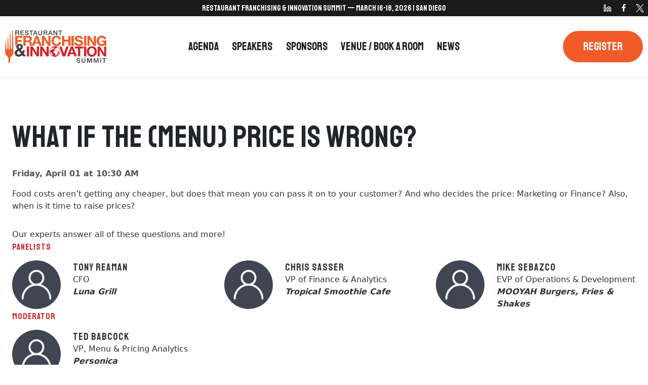

--- FILE ---
content_type: text/html; charset=UTF-8
request_url: https://franchisinginnovation.com/session/?id=2f3d89fe-8d44-4e3f-a9d6-1b53d81ea054&yr=2022
body_size: 19525
content:
<!doctype html>
<html lang="en-US" class="no-js" itemtype="https://schema.org/WebPage" itemscope>
<head>
	<meta charset="UTF-8">
	<meta name="viewport" content="width=device-width, initial-scale=1, minimum-scale=1">
	<meta name='robots' content='index, follow, max-image-preview:large, max-snippet:-1, max-video-preview:-1' />
	<style>img:is([sizes="auto" i], [sizes^="auto," i]) { contain-intrinsic-size: 3000px 1500px }</style>
	
	<!-- This site is optimized with the Yoast SEO plugin v26.8 - https://yoast.com/product/yoast-seo-wordpress/ -->
	<title>Session - Restaurant Franchising &amp; Innovation Summit</title>
	<link rel="canonical" href="https://franchisinginnovation.com/session/" />
	<meta property="og:locale" content="en_US" />
	<meta property="og:type" content="article" />
	<meta property="og:title" content="Session - Restaurant Franchising &amp; Innovation Summit" />
	<meta property="og:url" content="https://franchisinginnovation.com/session/" />
	<meta property="og:site_name" content="Restaurant Franchising &amp; Innovation Summit" />
	<meta property="article:modified_time" content="2025-08-15T19:32:11+00:00" />
	<meta property="og:image" content="https://franchisinginnovation.com/wp-content/uploads/2025/09/RFIS26_social-1024x535.jpg" />
	<meta property="og:image:width" content="1024" />
	<meta property="og:image:height" content="535" />
	<meta property="og:image:type" content="image/jpeg" />
	<meta name="twitter:card" content="summary_large_image" />
	<meta name="twitter:label1" content="Est. reading time" />
	<meta name="twitter:data1" content="1 minute" />
	<script type="application/ld+json" class="yoast-schema-graph">{"@context":"https://schema.org","@graph":[{"@type":"WebPage","@id":"https://franchisinginnovation.com/session/","url":"https://franchisinginnovation.com/session/","name":"Session - Restaurant Franchising &amp; Innovation Summit","isPartOf":{"@id":"https://franchisinginnovation.com/#website"},"datePublished":"2025-03-06T21:46:59+00:00","dateModified":"2025-08-15T19:32:11+00:00","breadcrumb":{"@id":"https://franchisinginnovation.com/session/#breadcrumb"},"inLanguage":"en-US","potentialAction":[{"@type":"ReadAction","target":["https://franchisinginnovation.com/session/"]}]},{"@type":"BreadcrumbList","@id":"https://franchisinginnovation.com/session/#breadcrumb","itemListElement":[{"@type":"ListItem","position":1,"name":"Home","item":"https://franchisinginnovation.com/"},{"@type":"ListItem","position":2,"name":"Session"}]},{"@type":"WebSite","@id":"https://franchisinginnovation.com/#website","url":"https://franchisinginnovation.com/","name":"Fast Casual Executive Summit","description":"Powering franchise growth through technology and leadership","publisher":{"@id":"https://franchisinginnovation.com/#organization"},"alternateName":"Fast Casual Summit","potentialAction":[{"@type":"SearchAction","target":{"@type":"EntryPoint","urlTemplate":"https://franchisinginnovation.com/?s={search_term_string}"},"query-input":{"@type":"PropertyValueSpecification","valueRequired":true,"valueName":"search_term_string"}}],"inLanguage":"en-US"},{"@type":"Organization","@id":"https://franchisinginnovation.com/#organization","name":"The Restaurant Catering Workshop","url":"https://franchisinginnovation.com/","logo":{"@type":"ImageObject","inLanguage":"en-US","@id":"https://franchisinginnovation.com/#/schema/logo/image/","url":"https://franchisinginnovation.com/wp-content/uploads/2025/05/RFIS-Logo_color.png","contentUrl":"https://franchisinginnovation.com/wp-content/uploads/2025/05/RFIS-Logo_color.png","width":750,"height":240,"caption":"The Restaurant Catering Workshop"},"image":{"@id":"https://franchisinginnovation.com/#/schema/logo/image/"},"sameAs":["https://www.linkedin.com/showcase/restaurant-catering-workshop/"]}]}</script>
	<!-- / Yoast SEO plugin. -->


<link rel='dns-prefetch' href='//a.omappapi.com' />
<link rel='dns-prefetch' href='//www.googletagmanager.com' />
<link rel="alternate" type="application/rss+xml" title="Restaurant Franchising &amp; Innovation Summit &raquo; Feed" href="https://franchisinginnovation.com/feed/" />
<link rel="alternate" type="application/rss+xml" title="Restaurant Franchising &amp; Innovation Summit &raquo; Comments Feed" href="https://franchisinginnovation.com/comments/feed/" />
			<script>document.documentElement.classList.remove( 'no-js' );</script>
			<script>
window._wpemojiSettings = {"baseUrl":"https:\/\/s.w.org\/images\/core\/emoji\/16.0.1\/72x72\/","ext":".png","svgUrl":"https:\/\/s.w.org\/images\/core\/emoji\/16.0.1\/svg\/","svgExt":".svg","source":{"concatemoji":"https:\/\/franchisinginnovation.com\/wp-includes\/js\/wp-emoji-release.min.js?ver=6.8.3"}};
/*! This file is auto-generated */
!function(s,n){var o,i,e;function c(e){try{var t={supportTests:e,timestamp:(new Date).valueOf()};sessionStorage.setItem(o,JSON.stringify(t))}catch(e){}}function p(e,t,n){e.clearRect(0,0,e.canvas.width,e.canvas.height),e.fillText(t,0,0);var t=new Uint32Array(e.getImageData(0,0,e.canvas.width,e.canvas.height).data),a=(e.clearRect(0,0,e.canvas.width,e.canvas.height),e.fillText(n,0,0),new Uint32Array(e.getImageData(0,0,e.canvas.width,e.canvas.height).data));return t.every(function(e,t){return e===a[t]})}function u(e,t){e.clearRect(0,0,e.canvas.width,e.canvas.height),e.fillText(t,0,0);for(var n=e.getImageData(16,16,1,1),a=0;a<n.data.length;a++)if(0!==n.data[a])return!1;return!0}function f(e,t,n,a){switch(t){case"flag":return n(e,"\ud83c\udff3\ufe0f\u200d\u26a7\ufe0f","\ud83c\udff3\ufe0f\u200b\u26a7\ufe0f")?!1:!n(e,"\ud83c\udde8\ud83c\uddf6","\ud83c\udde8\u200b\ud83c\uddf6")&&!n(e,"\ud83c\udff4\udb40\udc67\udb40\udc62\udb40\udc65\udb40\udc6e\udb40\udc67\udb40\udc7f","\ud83c\udff4\u200b\udb40\udc67\u200b\udb40\udc62\u200b\udb40\udc65\u200b\udb40\udc6e\u200b\udb40\udc67\u200b\udb40\udc7f");case"emoji":return!a(e,"\ud83e\udedf")}return!1}function g(e,t,n,a){var r="undefined"!=typeof WorkerGlobalScope&&self instanceof WorkerGlobalScope?new OffscreenCanvas(300,150):s.createElement("canvas"),o=r.getContext("2d",{willReadFrequently:!0}),i=(o.textBaseline="top",o.font="600 32px Arial",{});return e.forEach(function(e){i[e]=t(o,e,n,a)}),i}function t(e){var t=s.createElement("script");t.src=e,t.defer=!0,s.head.appendChild(t)}"undefined"!=typeof Promise&&(o="wpEmojiSettingsSupports",i=["flag","emoji"],n.supports={everything:!0,everythingExceptFlag:!0},e=new Promise(function(e){s.addEventListener("DOMContentLoaded",e,{once:!0})}),new Promise(function(t){var n=function(){try{var e=JSON.parse(sessionStorage.getItem(o));if("object"==typeof e&&"number"==typeof e.timestamp&&(new Date).valueOf()<e.timestamp+604800&&"object"==typeof e.supportTests)return e.supportTests}catch(e){}return null}();if(!n){if("undefined"!=typeof Worker&&"undefined"!=typeof OffscreenCanvas&&"undefined"!=typeof URL&&URL.createObjectURL&&"undefined"!=typeof Blob)try{var e="postMessage("+g.toString()+"("+[JSON.stringify(i),f.toString(),p.toString(),u.toString()].join(",")+"));",a=new Blob([e],{type:"text/javascript"}),r=new Worker(URL.createObjectURL(a),{name:"wpTestEmojiSupports"});return void(r.onmessage=function(e){c(n=e.data),r.terminate(),t(n)})}catch(e){}c(n=g(i,f,p,u))}t(n)}).then(function(e){for(var t in e)n.supports[t]=e[t],n.supports.everything=n.supports.everything&&n.supports[t],"flag"!==t&&(n.supports.everythingExceptFlag=n.supports.everythingExceptFlag&&n.supports[t]);n.supports.everythingExceptFlag=n.supports.everythingExceptFlag&&!n.supports.flag,n.DOMReady=!1,n.readyCallback=function(){n.DOMReady=!0}}).then(function(){return e}).then(function(){var e;n.supports.everything||(n.readyCallback(),(e=n.source||{}).concatemoji?t(e.concatemoji):e.wpemoji&&e.twemoji&&(t(e.twemoji),t(e.wpemoji)))}))}((window,document),window._wpemojiSettings);
</script>
<style id='wp-emoji-styles-inline-css'>

	img.wp-smiley, img.emoji {
		display: inline !important;
		border: none !important;
		box-shadow: none !important;
		height: 1em !important;
		width: 1em !important;
		margin: 0 0.07em !important;
		vertical-align: -0.1em !important;
		background: none !important;
		padding: 0 !important;
	}
</style>
<link rel='stylesheet' id='wp-block-library-css' href='https://franchisinginnovation.com/wp-includes/css/dist/block-library/style.min.css?ver=6.8.3' media='all' />
<style id='classic-theme-styles-inline-css'>
/*! This file is auto-generated */
.wp-block-button__link{color:#fff;background-color:#32373c;border-radius:9999px;box-shadow:none;text-decoration:none;padding:calc(.667em + 2px) calc(1.333em + 2px);font-size:1.125em}.wp-block-file__button{background:#32373c;color:#fff;text-decoration:none}
</style>
<style id='global-styles-inline-css'>
:root{--wp--preset--aspect-ratio--square: 1;--wp--preset--aspect-ratio--4-3: 4/3;--wp--preset--aspect-ratio--3-4: 3/4;--wp--preset--aspect-ratio--3-2: 3/2;--wp--preset--aspect-ratio--2-3: 2/3;--wp--preset--aspect-ratio--16-9: 16/9;--wp--preset--aspect-ratio--9-16: 9/16;--wp--preset--color--black: #000000;--wp--preset--color--cyan-bluish-gray: #abb8c3;--wp--preset--color--white: #ffffff;--wp--preset--color--pale-pink: #f78da7;--wp--preset--color--vivid-red: #cf2e2e;--wp--preset--color--luminous-vivid-orange: #ff6900;--wp--preset--color--luminous-vivid-amber: #fcb900;--wp--preset--color--light-green-cyan: #7bdcb5;--wp--preset--color--vivid-green-cyan: #00d084;--wp--preset--color--pale-cyan-blue: #8ed1fc;--wp--preset--color--vivid-cyan-blue: #0693e3;--wp--preset--color--vivid-purple: #9b51e0;--wp--preset--color--theme-palette-1: var(--global-palette1);--wp--preset--color--theme-palette-2: var(--global-palette2);--wp--preset--color--theme-palette-3: var(--global-palette3);--wp--preset--color--theme-palette-4: var(--global-palette4);--wp--preset--color--theme-palette-5: var(--global-palette5);--wp--preset--color--theme-palette-6: var(--global-palette6);--wp--preset--color--theme-palette-7: var(--global-palette7);--wp--preset--color--theme-palette-8: var(--global-palette8);--wp--preset--color--theme-palette-9: var(--global-palette9);--wp--preset--color--theme-palette-10: var(--global-palette10);--wp--preset--color--theme-palette-11: var(--global-palette11);--wp--preset--color--theme-palette-12: var(--global-palette12);--wp--preset--color--theme-palette-13: var(--global-palette13);--wp--preset--color--theme-palette-14: var(--global-palette14);--wp--preset--color--theme-palette-15: var(--global-palette15);--wp--preset--gradient--vivid-cyan-blue-to-vivid-purple: linear-gradient(135deg,rgba(6,147,227,1) 0%,rgb(155,81,224) 100%);--wp--preset--gradient--light-green-cyan-to-vivid-green-cyan: linear-gradient(135deg,rgb(122,220,180) 0%,rgb(0,208,130) 100%);--wp--preset--gradient--luminous-vivid-amber-to-luminous-vivid-orange: linear-gradient(135deg,rgba(252,185,0,1) 0%,rgba(255,105,0,1) 100%);--wp--preset--gradient--luminous-vivid-orange-to-vivid-red: linear-gradient(135deg,rgba(255,105,0,1) 0%,rgb(207,46,46) 100%);--wp--preset--gradient--very-light-gray-to-cyan-bluish-gray: linear-gradient(135deg,rgb(238,238,238) 0%,rgb(169,184,195) 100%);--wp--preset--gradient--cool-to-warm-spectrum: linear-gradient(135deg,rgb(74,234,220) 0%,rgb(151,120,209) 20%,rgb(207,42,186) 40%,rgb(238,44,130) 60%,rgb(251,105,98) 80%,rgb(254,248,76) 100%);--wp--preset--gradient--blush-light-purple: linear-gradient(135deg,rgb(255,206,236) 0%,rgb(152,150,240) 100%);--wp--preset--gradient--blush-bordeaux: linear-gradient(135deg,rgb(254,205,165) 0%,rgb(254,45,45) 50%,rgb(107,0,62) 100%);--wp--preset--gradient--luminous-dusk: linear-gradient(135deg,rgb(255,203,112) 0%,rgb(199,81,192) 50%,rgb(65,88,208) 100%);--wp--preset--gradient--pale-ocean: linear-gradient(135deg,rgb(255,245,203) 0%,rgb(182,227,212) 50%,rgb(51,167,181) 100%);--wp--preset--gradient--electric-grass: linear-gradient(135deg,rgb(202,248,128) 0%,rgb(113,206,126) 100%);--wp--preset--gradient--midnight: linear-gradient(135deg,rgb(2,3,129) 0%,rgb(40,116,252) 100%);--wp--preset--font-size--small: var(--global-font-size-small);--wp--preset--font-size--medium: var(--global-font-size-medium);--wp--preset--font-size--large: var(--global-font-size-large);--wp--preset--font-size--x-large: 42px;--wp--preset--font-size--larger: var(--global-font-size-larger);--wp--preset--font-size--xxlarge: var(--global-font-size-xxlarge);--wp--preset--spacing--20: 0.44rem;--wp--preset--spacing--30: 0.67rem;--wp--preset--spacing--40: 1rem;--wp--preset--spacing--50: 1.5rem;--wp--preset--spacing--60: 2.25rem;--wp--preset--spacing--70: 3.38rem;--wp--preset--spacing--80: 5.06rem;--wp--preset--shadow--natural: 6px 6px 9px rgba(0, 0, 0, 0.2);--wp--preset--shadow--deep: 12px 12px 50px rgba(0, 0, 0, 0.4);--wp--preset--shadow--sharp: 6px 6px 0px rgba(0, 0, 0, 0.2);--wp--preset--shadow--outlined: 6px 6px 0px -3px rgba(255, 255, 255, 1), 6px 6px rgba(0, 0, 0, 1);--wp--preset--shadow--crisp: 6px 6px 0px rgba(0, 0, 0, 1);}:where(.is-layout-flex){gap: 0.5em;}:where(.is-layout-grid){gap: 0.5em;}body .is-layout-flex{display: flex;}.is-layout-flex{flex-wrap: wrap;align-items: center;}.is-layout-flex > :is(*, div){margin: 0;}body .is-layout-grid{display: grid;}.is-layout-grid > :is(*, div){margin: 0;}:where(.wp-block-columns.is-layout-flex){gap: 2em;}:where(.wp-block-columns.is-layout-grid){gap: 2em;}:where(.wp-block-post-template.is-layout-flex){gap: 1.25em;}:where(.wp-block-post-template.is-layout-grid){gap: 1.25em;}.has-black-color{color: var(--wp--preset--color--black) !important;}.has-cyan-bluish-gray-color{color: var(--wp--preset--color--cyan-bluish-gray) !important;}.has-white-color{color: var(--wp--preset--color--white) !important;}.has-pale-pink-color{color: var(--wp--preset--color--pale-pink) !important;}.has-vivid-red-color{color: var(--wp--preset--color--vivid-red) !important;}.has-luminous-vivid-orange-color{color: var(--wp--preset--color--luminous-vivid-orange) !important;}.has-luminous-vivid-amber-color{color: var(--wp--preset--color--luminous-vivid-amber) !important;}.has-light-green-cyan-color{color: var(--wp--preset--color--light-green-cyan) !important;}.has-vivid-green-cyan-color{color: var(--wp--preset--color--vivid-green-cyan) !important;}.has-pale-cyan-blue-color{color: var(--wp--preset--color--pale-cyan-blue) !important;}.has-vivid-cyan-blue-color{color: var(--wp--preset--color--vivid-cyan-blue) !important;}.has-vivid-purple-color{color: var(--wp--preset--color--vivid-purple) !important;}.has-black-background-color{background-color: var(--wp--preset--color--black) !important;}.has-cyan-bluish-gray-background-color{background-color: var(--wp--preset--color--cyan-bluish-gray) !important;}.has-white-background-color{background-color: var(--wp--preset--color--white) !important;}.has-pale-pink-background-color{background-color: var(--wp--preset--color--pale-pink) !important;}.has-vivid-red-background-color{background-color: var(--wp--preset--color--vivid-red) !important;}.has-luminous-vivid-orange-background-color{background-color: var(--wp--preset--color--luminous-vivid-orange) !important;}.has-luminous-vivid-amber-background-color{background-color: var(--wp--preset--color--luminous-vivid-amber) !important;}.has-light-green-cyan-background-color{background-color: var(--wp--preset--color--light-green-cyan) !important;}.has-vivid-green-cyan-background-color{background-color: var(--wp--preset--color--vivid-green-cyan) !important;}.has-pale-cyan-blue-background-color{background-color: var(--wp--preset--color--pale-cyan-blue) !important;}.has-vivid-cyan-blue-background-color{background-color: var(--wp--preset--color--vivid-cyan-blue) !important;}.has-vivid-purple-background-color{background-color: var(--wp--preset--color--vivid-purple) !important;}.has-black-border-color{border-color: var(--wp--preset--color--black) !important;}.has-cyan-bluish-gray-border-color{border-color: var(--wp--preset--color--cyan-bluish-gray) !important;}.has-white-border-color{border-color: var(--wp--preset--color--white) !important;}.has-pale-pink-border-color{border-color: var(--wp--preset--color--pale-pink) !important;}.has-vivid-red-border-color{border-color: var(--wp--preset--color--vivid-red) !important;}.has-luminous-vivid-orange-border-color{border-color: var(--wp--preset--color--luminous-vivid-orange) !important;}.has-luminous-vivid-amber-border-color{border-color: var(--wp--preset--color--luminous-vivid-amber) !important;}.has-light-green-cyan-border-color{border-color: var(--wp--preset--color--light-green-cyan) !important;}.has-vivid-green-cyan-border-color{border-color: var(--wp--preset--color--vivid-green-cyan) !important;}.has-pale-cyan-blue-border-color{border-color: var(--wp--preset--color--pale-cyan-blue) !important;}.has-vivid-cyan-blue-border-color{border-color: var(--wp--preset--color--vivid-cyan-blue) !important;}.has-vivid-purple-border-color{border-color: var(--wp--preset--color--vivid-purple) !important;}.has-vivid-cyan-blue-to-vivid-purple-gradient-background{background: var(--wp--preset--gradient--vivid-cyan-blue-to-vivid-purple) !important;}.has-light-green-cyan-to-vivid-green-cyan-gradient-background{background: var(--wp--preset--gradient--light-green-cyan-to-vivid-green-cyan) !important;}.has-luminous-vivid-amber-to-luminous-vivid-orange-gradient-background{background: var(--wp--preset--gradient--luminous-vivid-amber-to-luminous-vivid-orange) !important;}.has-luminous-vivid-orange-to-vivid-red-gradient-background{background: var(--wp--preset--gradient--luminous-vivid-orange-to-vivid-red) !important;}.has-very-light-gray-to-cyan-bluish-gray-gradient-background{background: var(--wp--preset--gradient--very-light-gray-to-cyan-bluish-gray) !important;}.has-cool-to-warm-spectrum-gradient-background{background: var(--wp--preset--gradient--cool-to-warm-spectrum) !important;}.has-blush-light-purple-gradient-background{background: var(--wp--preset--gradient--blush-light-purple) !important;}.has-blush-bordeaux-gradient-background{background: var(--wp--preset--gradient--blush-bordeaux) !important;}.has-luminous-dusk-gradient-background{background: var(--wp--preset--gradient--luminous-dusk) !important;}.has-pale-ocean-gradient-background{background: var(--wp--preset--gradient--pale-ocean) !important;}.has-electric-grass-gradient-background{background: var(--wp--preset--gradient--electric-grass) !important;}.has-midnight-gradient-background{background: var(--wp--preset--gradient--midnight) !important;}.has-small-font-size{font-size: var(--wp--preset--font-size--small) !important;}.has-medium-font-size{font-size: var(--wp--preset--font-size--medium) !important;}.has-large-font-size{font-size: var(--wp--preset--font-size--large) !important;}.has-x-large-font-size{font-size: var(--wp--preset--font-size--x-large) !important;}
:where(.wp-block-post-template.is-layout-flex){gap: 1.25em;}:where(.wp-block-post-template.is-layout-grid){gap: 1.25em;}
:where(.wp-block-columns.is-layout-flex){gap: 2em;}:where(.wp-block-columns.is-layout-grid){gap: 2em;}
:root :where(.wp-block-pullquote){font-size: 1.5em;line-height: 1.6;}
</style>
<link rel='stylesheet' id='kadence-global-css' href='https://franchisinginnovation.com/wp-content/themes/kadence/assets/css/global.min.css?ver=1.4.3' media='all' />
<style id='kadence-global-inline-css'>
/* Kadence Base CSS */
:root{--global-palette1:#f15b2a;--global-palette2:#d2232a;--global-palette3:#1a1a1a;--global-palette4:#404040;--global-palette5:#5a5a5a;--global-palette6:#5a5a5a;--global-palette7:rgba(210,35,42,0.2);--global-palette8:#f1f1f1;--global-palette9:#ffffff;--global-palette10:oklch(from var(--global-palette1) calc(l + 0.10 * (1 - l)) calc(c * 1.00) calc(h + 180) / 100%);--global-palette11:#13612e;--global-palette12:#1159af;--global-palette13:#b82105;--global-palette14:#f7630c;--global-palette15:#f5a524;--global-palette9rgb:255, 255, 255;--global-palette-highlight:var(--global-palette1);--global-palette-highlight-alt:var(--global-palette2);--global-palette-highlight-alt2:var(--global-palette9);--global-palette-btn-bg:var(--global-palette1);--global-palette-btn-bg-hover:var(--global-palette2);--global-palette-btn:#ffffff;--global-palette-btn-hover:#ffffff;--global-palette-btn-sec-bg:var(--global-palette7);--global-palette-btn-sec-bg-hover:var(--global-palette2);--global-palette-btn-sec:var(--global-palette3);--global-palette-btn-sec-hover:var(--global-palette9);--global-body-font-family:Helvetica, sans-serif;--global-heading-font-family:Staatliches, cursive;--global-primary-nav-font-family:Staatliches, cursive;--global-fallback-font:sans-serif;--global-display-fallback-font:sans-serif;--global-content-width:1290px;--global-content-wide-width:calc(1290px + 230px);--global-content-narrow-width:842px;--global-content-edge-padding:1.5rem;--global-content-boxed-padding:2rem;--global-calc-content-width:calc(1290px - var(--global-content-edge-padding) - var(--global-content-edge-padding) );--wp--style--global--content-size:var(--global-calc-content-width);}.wp-site-blocks{--global-vw:calc( 100vw - ( 0.5 * var(--scrollbar-offset)));}body{background:var(--global-palette9);}body, input, select, optgroup, textarea{font-style:normal;font-weight:400;font-size:17px;line-height:1.6;font-family:var(--global-body-font-family);color:var(--global-palette5);}.content-bg, body.content-style-unboxed .site{background:var(--global-palette9);}h1,h2,h3,h4,h5,h6{font-family:var(--global-heading-font-family);}h1{font-style:normal;font-weight:400;font-size:60px;line-height:1.3;text-transform:capitalize;color:var(--global-palette3);}h2{font-style:normal;font-weight:normal;font-size:42px;line-height:1.4;text-transform:capitalize;color:var(--global-palette3);}h3{font-style:normal;font-weight:normal;font-size:36px;line-height:1.5;text-transform:capitalize;color:var(--global-palette3);}h4{font-style:normal;font-weight:normal;font-size:30px;line-height:1.5;text-transform:capitalize;color:var(--global-palette4);}h5{font-style:normal;font-weight:normal;font-size:25px;line-height:1.5;text-transform:capitalize;color:var(--global-palette4);}h6{font-style:normal;font-weight:400;font-size:17px;line-height:1.5;letter-spacing:2px;text-transform:uppercase;color:var(--global-palette1);}@media all and (max-width: 1024px){h1{font-size:54px;}h2{font-size:40px;}h3{font-size:34px;}h4{font-size:30px;}h5{font-size:25px;}h6{font-size:20px;}}@media all and (max-width: 767px){h1{font-size:40px;}h2{font-size:32px;line-height:1.3;}h3{font-size:27px;line-height:1.3;}h4{font-size:24px;line-height:1.3;}h5{font-size:20px;line-height:1.3;}h6{font-size:16px;line-height:1.3;}}.entry-hero .kadence-breadcrumbs{max-width:1290px;}.site-container, .site-header-row-layout-contained, .site-footer-row-layout-contained, .entry-hero-layout-contained, .comments-area, .alignfull > .wp-block-cover__inner-container, .alignwide > .wp-block-cover__inner-container{max-width:var(--global-content-width);}.content-width-narrow .content-container.site-container, .content-width-narrow .hero-container.site-container{max-width:var(--global-content-narrow-width);}@media all and (min-width: 1520px){.wp-site-blocks .content-container  .alignwide{margin-left:-115px;margin-right:-115px;width:unset;max-width:unset;}}@media all and (min-width: 1102px){.content-width-narrow .wp-site-blocks .content-container .alignwide{margin-left:-130px;margin-right:-130px;width:unset;max-width:unset;}}.content-style-boxed .wp-site-blocks .entry-content .alignwide{margin-left:calc( -1 * var( --global-content-boxed-padding ) );margin-right:calc( -1 * var( --global-content-boxed-padding ) );}.content-area{margin-top:5rem;margin-bottom:5rem;}@media all and (max-width: 1024px){.content-area{margin-top:3rem;margin-bottom:3rem;}}@media all and (max-width: 767px){.content-area{margin-top:2rem;margin-bottom:2rem;}}@media all and (max-width: 1024px){:root{--global-content-boxed-padding:2rem;}}@media all and (max-width: 767px){:root{--global-content-boxed-padding:1.5rem;}}.entry-content-wrap{padding:2rem;}@media all and (max-width: 1024px){.entry-content-wrap{padding:2rem;}}@media all and (max-width: 767px){.entry-content-wrap{padding:1.5rem;}}.entry.single-entry{box-shadow:0px 15px 15px -10px rgba(0,0,0,0.05);}.entry.loop-entry{box-shadow:0px 15px 15px -10px rgba(0,0,0,0.05);}.loop-entry .entry-content-wrap{padding:2rem;}@media all and (max-width: 1024px){.loop-entry .entry-content-wrap{padding:2rem;}}@media all and (max-width: 767px){.loop-entry .entry-content-wrap{padding:1.5rem;}}button, .button, .wp-block-button__link, input[type="button"], input[type="reset"], input[type="submit"], .fl-button, .elementor-button-wrapper .elementor-button, .wc-block-components-checkout-place-order-button, .wc-block-cart__submit{font-style:normal;font-weight:normal;font-size:22px;line-height:1;letter-spacing:0px;font-family:Staatliches, var(--global-display-fallback-font);text-transform:uppercase;border-radius:50px;padding:20px 40px 20px 40px;box-shadow:0px 0px 0px -7px rgba(0,0,0,0);}.wp-block-button.is-style-outline .wp-block-button__link{padding:20px 40px 20px 40px;}button:hover, button:focus, button:active, .button:hover, .button:focus, .button:active, .wp-block-button__link:hover, .wp-block-button__link:focus, .wp-block-button__link:active, input[type="button"]:hover, input[type="button"]:focus, input[type="button"]:active, input[type="reset"]:hover, input[type="reset"]:focus, input[type="reset"]:active, input[type="submit"]:hover, input[type="submit"]:focus, input[type="submit"]:active, .elementor-button-wrapper .elementor-button:hover, .elementor-button-wrapper .elementor-button:focus, .elementor-button-wrapper .elementor-button:active, .wc-block-cart__submit:hover{box-shadow:0px 15px 25px -7px rgba(233,141,42,0);}.kb-button.kb-btn-global-outline.kb-btn-global-inherit{padding-top:calc(20px - 2px);padding-right:calc(40px - 2px);padding-bottom:calc(20px - 2px);padding-left:calc(40px - 2px);}button.button-style-secondary, .button.button-style-secondary, .wp-block-button__link.button-style-secondary, input[type="button"].button-style-secondary, input[type="reset"].button-style-secondary, input[type="submit"].button-style-secondary, .fl-button.button-style-secondary, .elementor-button-wrapper .elementor-button.button-style-secondary, .wc-block-components-checkout-place-order-button.button-style-secondary, .wc-block-cart__submit.button-style-secondary{font-style:normal;font-weight:normal;font-size:22px;line-height:1;letter-spacing:0px;font-family:Staatliches, var(--global-display-fallback-font);text-transform:uppercase;}@media all and (min-width: 1025px){.transparent-header .entry-hero .entry-hero-container-inner{padding-top:calc(0px + 100px);}}@media all and (max-width: 1024px){.mobile-transparent-header .entry-hero .entry-hero-container-inner{padding-top:100px;}}@media all and (max-width: 767px){.mobile-transparent-header .entry-hero .entry-hero-container-inner{padding-top:100px;}}body.page{background:var(--global-palette9);}body.page .content-bg, body.content-style-unboxed.page .site{background:var(--global-palette9);}.entry-hero.page-hero-section .entry-header{min-height:200px;}.comment-metadata a:not(.comment-edit-link), .comment-body .edit-link:before{display:none;}.loop-entry.type-post h2.entry-title{font-style:normal;font-size:25px;color:var(--global-palette3);}
/* Kadence Header CSS */
@media all and (max-width: 1024px){.mobile-transparent-header #masthead{position:absolute;left:0px;right:0px;z-index:100;}.kadence-scrollbar-fixer.mobile-transparent-header #masthead{right:var(--scrollbar-offset,0);}.mobile-transparent-header #masthead, .mobile-transparent-header .site-top-header-wrap .site-header-row-container-inner, .mobile-transparent-header .site-main-header-wrap .site-header-row-container-inner, .mobile-transparent-header .site-bottom-header-wrap .site-header-row-container-inner{background:transparent;}.site-header-row-tablet-layout-fullwidth, .site-header-row-tablet-layout-standard{padding:0px;}}@media all and (min-width: 1025px){.transparent-header #masthead{position:absolute;left:0px;right:0px;z-index:100;}.transparent-header.kadence-scrollbar-fixer #masthead{right:var(--scrollbar-offset,0);}.transparent-header #masthead, .transparent-header .site-top-header-wrap .site-header-row-container-inner, .transparent-header .site-main-header-wrap .site-header-row-container-inner, .transparent-header .site-bottom-header-wrap .site-header-row-container-inner{background:transparent;}}.site-branding a.brand img{max-width:200px;}.site-branding a.brand img.svg-logo-image{width:200px;}.site-branding{padding:0px 0px 0px 0px;}#masthead, #masthead .kadence-sticky-header.item-is-fixed:not(.item-at-start):not(.site-header-row-container):not(.site-main-header-wrap), #masthead .kadence-sticky-header.item-is-fixed:not(.item-at-start) > .site-header-row-container-inner{background:var(--global-palette9);}.site-main-header-wrap .site-header-row-container-inner{background:var(--global-palette9);border-top:0px none transparent;border-bottom:1px solid var(--global-palette7);}.site-main-header-inner-wrap{min-height:100px;}.site-main-header-wrap .site-header-row-container-inner>.site-container{padding:10px 10px 10px 10px;}.site-top-header-wrap .site-header-row-container-inner{background:var(--global-palette3);}.site-top-header-inner-wrap{min-height:0px;}.site-top-header-wrap .site-header-row-container-inner>.site-container{padding:0px 0px 0px 0px;}#masthead .kadence-sticky-header.item-is-fixed:not(.item-at-start):not(.site-header-row-container):not(.item-hidden-above):not(.site-main-header-wrap), #masthead .kadence-sticky-header.item-is-fixed:not(.item-at-start):not(.item-hidden-above) > .site-header-row-container-inner{border-bottom:1px solid var(--global-palette7);}.site-main-header-wrap.site-header-row-container.site-header-focus-item.site-header-row-layout-standard.kadence-sticky-header.item-is-fixed.item-is-stuck, .site-header-upper-inner-wrap.kadence-sticky-header.item-is-fixed.item-is-stuck, .site-header-inner-wrap.kadence-sticky-header.item-is-fixed.item-is-stuck, .site-top-header-wrap.site-header-row-container.site-header-focus-item.site-header-row-layout-standard.kadence-sticky-header.item-is-fixed.item-is-stuck, .site-bottom-header-wrap.site-header-row-container.site-header-focus-item.site-header-row-layout-standard.kadence-sticky-header.item-is-fixed.item-is-stuck{box-shadow:0px 0px 0px 0px rgba(0,0,0,0);}.header-navigation[class*="header-navigation-style-underline"] .header-menu-container.primary-menu-container>ul>li>a:after{width:calc( 100% - 1.2em);}.main-navigation .primary-menu-container > ul > li.menu-item > a{padding-left:calc(1.2em / 2);padding-right:calc(1.2em / 2);padding-top:0.6em;padding-bottom:0.6em;color:var(--global-palette3);}.main-navigation .primary-menu-container > ul > li.menu-item .dropdown-nav-special-toggle{right:calc(1.2em / 2);}.main-navigation .primary-menu-container > ul li.menu-item > a{font-style:normal;font-weight:normal;font-size:22px;letter-spacing:0px;font-family:var(--global-primary-nav-font-family);text-transform:uppercase;}.main-navigation .primary-menu-container > ul > li.menu-item > a:hover{color:var(--global-palette1);}.main-navigation .primary-menu-container > ul > li.menu-item.current-menu-item > a{color:var(--global-palette1);}.header-navigation .header-menu-container ul ul.sub-menu, .header-navigation .header-menu-container ul ul.submenu{background:var(--global-palette9);box-shadow:10px 10px 80px 0px rgba(0,0,0,0.08);}.header-navigation .header-menu-container ul ul li.menu-item, .header-menu-container ul.menu > li.kadence-menu-mega-enabled > ul > li.menu-item > a{border-bottom:1px solid #eeeeee;border-radius:0px 0px 0px 0px;}.header-navigation .header-menu-container ul ul li.menu-item > a{width:200px;padding-top:0.5em;padding-bottom:0.5em;color:var(--global-palette3);font-style:normal;font-size:20px;line-height:1;}.header-navigation .header-menu-container ul ul li.menu-item > a:hover{color:var(--global-palette1);background:var(--global-palette9);border-radius:0px 0px 0px 0px;}.header-navigation .header-menu-container ul ul li.menu-item.current-menu-item > a{color:var(--global-palette1);background:var(--global-palette9);border-radius:0px 0px 0px 0px;}.mobile-toggle-open-container .menu-toggle-open, .mobile-toggle-open-container .menu-toggle-open:focus{color:var(--global-palette3);padding:0.4em 0.6em 0.4em 0.6em;font-size:14px;}.mobile-toggle-open-container .menu-toggle-open.menu-toggle-style-bordered{border:1px solid currentColor;}.mobile-toggle-open-container .menu-toggle-open .menu-toggle-icon{font-size:33px;}.mobile-toggle-open-container .menu-toggle-open:hover, .mobile-toggle-open-container .menu-toggle-open:focus-visible{color:var(--global-palette-highlight);}.mobile-navigation ul li{font-style:normal;font-weight:normal;font-size:23px;line-height:1;font-family:Staatliches, var(--global-display-fallback-font);}@media all and (max-width: 767px){.mobile-navigation ul li{font-size:18px;}}.mobile-navigation ul li a{padding-top:1em;padding-bottom:1em;}.mobile-navigation ul li > a, .mobile-navigation ul li.menu-item-has-children > .drawer-nav-drop-wrap{color:var(--global-palette3);}.mobile-navigation ul li > a:hover, .mobile-navigation ul li.menu-item-has-children > .drawer-nav-drop-wrap:hover{color:var(--global-palette1);}.mobile-navigation ul li.current-menu-item > a, .mobile-navigation ul li.current-menu-item.menu-item-has-children > .drawer-nav-drop-wrap{color:var(--global-palette-highlight);}.mobile-navigation ul li.menu-item-has-children .drawer-nav-drop-wrap, .mobile-navigation ul li:not(.menu-item-has-children) a{border-bottom:1px solid #eeeeee;}.mobile-navigation:not(.drawer-navigation-parent-toggle-true) ul li.menu-item-has-children .drawer-nav-drop-wrap button{border-left:1px solid #eeeeee;}#mobile-drawer .drawer-inner, #mobile-drawer.popup-drawer-layout-fullwidth.popup-drawer-animation-slice .pop-portion-bg, #mobile-drawer.popup-drawer-layout-fullwidth.popup-drawer-animation-slice.pop-animated.show-drawer .drawer-inner{background:#ffffff;}#mobile-drawer .drawer-header .drawer-toggle{padding:0.6em 0.15em 0.6em 0.15em;font-size:24px;}#mobile-drawer .drawer-header .drawer-toggle, #mobile-drawer .drawer-header .drawer-toggle:focus{color:var(--global-palette3);}#mobile-drawer .drawer-header .drawer-toggle:hover, #mobile-drawer .drawer-header .drawer-toggle:focus:hover{color:var(--global-palette1);}#main-header .header-button{font-style:normal;line-height:1;margin:0px 0px 0px 20px;box-shadow:0px 0px 0px -7px rgba(0,0,0,0);}#main-header .header-button:hover{box-shadow:0px 15px 25px -7px rgba(0,0,0,0.1);}.header-html{font-style:normal;font-weight:400;font-family:var(--global-heading-font-family, inherit);color:var(--global-palette9);}.header-social-wrap{margin:0px 0px 0px 0px;}.header-social-wrap .header-social-inner-wrap{font-size:1em;gap:0.3em;}.header-social-wrap .header-social-inner-wrap .social-button{color:var(--global-palette9);background:rgba(0,0,0,0);border:1px none currentColor;border-radius:100px;}.header-social-wrap .header-social-inner-wrap .social-button:hover{color:var(--global-palette1);}
/* Kadence Footer CSS */
#colophon{background:var(--global-palette3);}.site-middle-footer-wrap .site-footer-row-container-inner{font-style:normal;}.site-middle-footer-inner-wrap{padding-top:0px;padding-bottom:40px;grid-column-gap:15px;grid-row-gap:15px;}.site-middle-footer-inner-wrap .widget{margin-bottom:30px;}.site-middle-footer-inner-wrap .site-footer-section:not(:last-child):after{right:calc(-15px / 2);}.site-top-footer-inner-wrap{padding-top:30px;padding-bottom:30px;grid-column-gap:30px;grid-row-gap:30px;}.site-top-footer-inner-wrap .widget{margin-bottom:30px;}.site-top-footer-inner-wrap .site-footer-section:not(:last-child):after{right:calc(-30px / 2);}.footer-social-wrap .footer-social-inner-wrap{font-size:1.7em;gap:0.2em;}.site-footer .site-footer-wrap .site-footer-section .footer-social-wrap .footer-social-inner-wrap .social-button{color:var(--global-palette9);background:rgba(0,0,0,0);border:2px none transparent;border-radius:3px;}.site-footer .site-footer-wrap .site-footer-section .footer-social-wrap .footer-social-inner-wrap .social-button:hover{color:var(--global-palette9);}#colophon .footer-html{font-style:normal;color:var(--global-palette9);}
</style>
<link rel='stylesheet' id='kadence-header-css' href='https://franchisinginnovation.com/wp-content/themes/kadence/assets/css/header.min.css?ver=1.4.3' media='all' />
<link rel='stylesheet' id='kadence-content-css' href='https://franchisinginnovation.com/wp-content/themes/kadence/assets/css/content.min.css?ver=1.4.3' media='all' />
<link rel='stylesheet' id='kadence-footer-css' href='https://franchisinginnovation.com/wp-content/themes/kadence/assets/css/footer.min.css?ver=1.4.3' media='all' />
<style id='kadence-blocks-global-variables-inline-css'>
:root {--global-kb-font-size-sm:clamp(0.8rem, 0.73rem + 0.217vw, 0.9rem);--global-kb-font-size-md:clamp(1.1rem, 0.995rem + 0.326vw, 1.25rem);--global-kb-font-size-lg:clamp(1.75rem, 1.576rem + 0.543vw, 2rem);--global-kb-font-size-xl:clamp(2.25rem, 1.728rem + 1.63vw, 3rem);--global-kb-font-size-xxl:clamp(2.5rem, 1.456rem + 3.26vw, 4rem);--global-kb-font-size-xxxl:clamp(2.75rem, 0.489rem + 7.065vw, 6rem);}
</style>

<!-- Google tag (gtag.js) snippet added by Site Kit -->
<!-- Google Analytics snippet added by Site Kit -->
<script src="https://www.googletagmanager.com/gtag/js?id=G-E91GSRC7H1" id="google_gtagjs-js" async></script>
<script id="google_gtagjs-js-after">
window.dataLayer = window.dataLayer || [];function gtag(){dataLayer.push(arguments);}
gtag("set","linker",{"domains":["franchisinginnovation.com"]});
gtag("js", new Date());
gtag("set", "developer_id.dZTNiMT", true);
gtag("config", "G-E91GSRC7H1");
 window._googlesitekit = window._googlesitekit || {}; window._googlesitekit.throttledEvents = []; window._googlesitekit.gtagEvent = (name, data) => { var key = JSON.stringify( { name, data } ); if ( !! window._googlesitekit.throttledEvents[ key ] ) { return; } window._googlesitekit.throttledEvents[ key ] = true; setTimeout( () => { delete window._googlesitekit.throttledEvents[ key ]; }, 5 ); gtag( "event", name, { ...data, event_source: "site-kit" } ); };
</script>
<link rel="https://api.w.org/" href="https://franchisinginnovation.com/wp-json/" /><link rel="alternate" title="JSON" type="application/json" href="https://franchisinginnovation.com/wp-json/wp/v2/pages/1168" /><link rel="EditURI" type="application/rsd+xml" title="RSD" href="https://franchisinginnovation.com/xmlrpc.php?rsd" />
<link rel='shortlink' href='https://franchisinginnovation.com/?p=1168' />
<link rel="alternate" title="oEmbed (JSON)" type="application/json+oembed" href="https://franchisinginnovation.com/wp-json/oembed/1.0/embed?url=https%3A%2F%2Ffranchisinginnovation.com%2Fsession%2F" />
<link rel="alternate" title="oEmbed (XML)" type="text/xml+oembed" href="https://franchisinginnovation.com/wp-json/oembed/1.0/embed?url=https%3A%2F%2Ffranchisinginnovation.com%2Fsession%2F&#038;format=xml" />
<meta name="generator" content="Site Kit by Google 1.170.0" />
<!-- Google Tag Manager snippet added by Site Kit -->
<script>
			( function( w, d, s, l, i ) {
				w[l] = w[l] || [];
				w[l].push( {'gtm.start': new Date().getTime(), event: 'gtm.js'} );
				var f = d.getElementsByTagName( s )[0],
					j = d.createElement( s ), dl = l != 'dataLayer' ? '&l=' + l : '';
				j.async = true;
				j.src = 'https://www.googletagmanager.com/gtm.js?id=' + i + dl;
				f.parentNode.insertBefore( j, f );
			} )( window, document, 'script', 'dataLayer', 'GTM-5VLVRGB' );
			
</script>

<!-- End Google Tag Manager snippet added by Site Kit -->
<link rel='stylesheet' id='kadence-fonts-gfonts-css' href='https://fonts.googleapis.com/css?family=Staatliches:regular&#038;display=swap' media='all' />
<link rel="icon" href="https://franchisinginnovation.com/wp-content/uploads/2025/05/cropped-RFIS-32x32.png" sizes="32x32" />
<link rel="icon" href="https://franchisinginnovation.com/wp-content/uploads/2025/05/cropped-RFIS-192x192.png" sizes="192x192" />
<link rel="apple-touch-icon" href="https://franchisinginnovation.com/wp-content/uploads/2025/05/cropped-RFIS-180x180.png" />
<meta name="msapplication-TileImage" content="https://franchisinginnovation.com/wp-content/uploads/2025/05/cropped-RFIS-270x270.png" />
</head>

<body class="wp-singular page-template-default page page-id-1168 wp-custom-logo wp-embed-responsive wp-theme-kadence footer-on-bottom hide-focus-outline link-style-standard content-title-style-hide content-width-normal content-style-unboxed content-vertical-padding-show non-transparent-header mobile-non-transparent-header">
		<!-- Google Tag Manager (noscript) snippet added by Site Kit -->
		<noscript>
			<iframe src="https://www.googletagmanager.com/ns.html?id=GTM-5VLVRGB" height="0" width="0" style="display:none;visibility:hidden"></iframe>
		</noscript>
		<!-- End Google Tag Manager (noscript) snippet added by Site Kit -->
		<div id="wrapper" class="site wp-site-blocks">
			<a class="skip-link screen-reader-text scroll-ignore" href="#main">Skip to content</a>
		<header id="masthead" class="site-header" role="banner" itemtype="https://schema.org/WPHeader" itemscope>
	<div id="main-header" class="site-header-wrap">
		<div class="site-header-inner-wrap">
			<div class="site-header-upper-wrap">
				<div class="site-header-upper-inner-wrap">
					<div class="site-top-header-wrap site-header-row-container site-header-focus-item site-header-row-layout-standard" data-section="kadence_customizer_header_top">
	<div class="site-header-row-container-inner">
				<div class="site-container">
			<div class="site-top-header-inner-wrap site-header-row site-header-row-has-sides site-header-row-center-column">
									<div class="site-header-top-section-left site-header-section site-header-section-left">
													<div class="site-header-top-section-left-center site-header-section site-header-section-left-center">
															</div>
												</div>
													<div class="site-header-top-section-center site-header-section site-header-section-center">
						<div class="site-header-item site-header-focus-item" data-section="kadence_customizer_header_html">
	<div class="header-html inner-link-style-normal"><div class="header-html-inner"><p>Restaurant Franchising &amp; Innovation Summit — March 16-18, 2026 | San Diego</p>
</div></div></div><!-- data-section="header_html" -->
					</div>
													<div class="site-header-top-section-right site-header-section site-header-section-right">
													<div class="site-header-top-section-right-center site-header-section site-header-section-right-center">
															</div>
							<div class="site-header-item site-header-focus-item" data-section="kadence_customizer_header_social">
	<div class="header-social-wrap"><div class="header-social-inner-wrap element-social-inner-wrap social-show-label-false social-style-outline"><a href="https://www.linkedin.com/showcase/restaurant-franchising-innovation-summit/" aria-label="Linkedin" target="_blank" rel="noopener noreferrer"  class="social-button header-social-item social-link-linkedin"><span class="kadence-svg-iconset"><svg class="kadence-svg-icon kadence-linkedin-alt-svg" fill="currentColor" version="1.1" xmlns="http://www.w3.org/2000/svg" width="24" height="24" viewBox="0 0 24 24"><title>Linkedin</title><path d="M16 7c-1.933 0-3.684 0.785-4.95 2.050s-2.050 3.017-2.050 4.95v7c0 0.552 0.448 1 1 1h4c0.552 0 1-0.448 1-1v-7c0-0.276 0.111-0.525 0.293-0.707s0.431-0.293 0.707-0.293 0.525 0.111 0.707 0.293 0.293 0.431 0.293 0.707v7c0 0.552 0.448 1 1 1h4c0.552 0 1-0.448 1-1v-7c0-1.933-0.785-3.684-2.050-4.95s-3.017-2.050-4.95-2.050zM16 9c1.381 0 2.63 0.559 3.536 1.464s1.464 2.155 1.464 3.536v6h-2v-6c0-0.828-0.337-1.58-0.879-2.121s-1.293-0.879-2.121-0.879-1.58 0.337-2.121 0.879-0.879 1.293-0.879 2.121v6h-2v-6c0-1.381 0.559-2.63 1.464-3.536s2.155-1.464 3.536-1.464zM2 8c-0.552 0-1 0.448-1 1v12c0 0.552 0.448 1 1 1h4c0.552 0 1-0.448 1-1v-12c0-0.552-0.448-1-1-1zM3 10h2v10h-2zM7 4c0-0.828-0.337-1.58-0.879-2.121s-1.293-0.879-2.121-0.879-1.58 0.337-2.121 0.879-0.879 1.293-0.879 2.121 0.337 1.58 0.879 2.121 1.293 0.879 2.121 0.879 1.58-0.337 2.121-0.879 0.879-1.293 0.879-2.121zM5 4c0 0.276-0.111 0.525-0.293 0.707s-0.431 0.293-0.707 0.293-0.525-0.111-0.707-0.293-0.293-0.431-0.293-0.707 0.111-0.525 0.293-0.707 0.431-0.293 0.707-0.293 0.525 0.111 0.707 0.293 0.293 0.431 0.293 0.707z"></path>
				</svg></span></a><a href="https://www.facebook.com/franchisinginnovation" aria-label="Facebook" target="_blank" rel="noopener noreferrer"  class="social-button header-social-item social-link-facebook"><span class="kadence-svg-iconset"><svg class="kadence-svg-icon kadence-facebook-alt2-svg" fill="currentColor" version="1.1" xmlns="http://www.w3.org/2000/svg" width="16" height="28" viewBox="0 0 16 28"><title>Facebook</title><path d="M14.984 0.187v4.125h-2.453c-1.922 0-2.281 0.922-2.281 2.25v2.953h4.578l-0.609 4.625h-3.969v11.859h-4.781v-11.859h-3.984v-4.625h3.984v-3.406c0-3.953 2.422-6.109 5.953-6.109 1.687 0 3.141 0.125 3.563 0.187z"></path>
				</svg></span></a><a href="https://x.com/restaurantinnov" aria-label="X formerly Twitter" target="_blank" rel="noopener noreferrer"  class="social-button header-social-item social-link-twitter"><span class="kadence-svg-iconset"><svg class="kadence-svg-icon kadence-twitter-x-svg" fill="currentColor" version="1.1" xmlns="http://www.w3.org/2000/svg" width="23" height="24" viewBox="0 0 23 24"><title>X</title><path d="M13.969 10.157l8.738-10.157h-2.071l-7.587 8.819-6.060-8.819h-6.989l9.164 13.336-9.164 10.651h2.071l8.012-9.313 6.4 9.313h6.989l-9.503-13.831zM11.133 13.454l-8.316-11.895h3.181l14.64 20.941h-3.181l-6.324-9.046z"></path>
				</svg></span></a></div></div></div><!-- data-section="header_social" -->
					</div>
							</div>
		</div>
	</div>
</div>
<div class="site-main-header-wrap site-header-row-container site-header-focus-item site-header-row-layout-standard kadence-sticky-header" data-section="kadence_customizer_header_main" data-shrink="false" data-reveal-scroll-up="false">
	<div class="site-header-row-container-inner">
				<div class="site-container">
			<div class="site-main-header-inner-wrap site-header-row site-header-row-has-sides site-header-row-center-column">
									<div class="site-header-main-section-left site-header-section site-header-section-left">
						<div class="site-header-item site-header-focus-item" data-section="title_tagline">
	<div class="site-branding branding-layout-standard site-brand-logo-only"><a class="brand has-logo-image" href="https://franchisinginnovation.com/" rel="home"><img width="750" height="240" src="https://franchisinginnovation.com/wp-content/uploads/2025/05/RFIS-Logo_color.png" class="custom-logo" alt="Restaurant Franchising &amp; Innovation Summit" decoding="async" fetchpriority="high" srcset="https://franchisinginnovation.com/wp-content/uploads/2025/05/RFIS-Logo_color.png 750w, https://franchisinginnovation.com/wp-content/uploads/2025/05/RFIS-Logo_color-300x96.png 300w" sizes="(max-width: 750px) 100vw, 750px" /></a></div></div><!-- data-section="title_tagline" -->
							<div class="site-header-main-section-left-center site-header-section site-header-section-left-center">
															</div>
												</div>
													<div class="site-header-main-section-center site-header-section site-header-section-center">
						<div class="site-header-item site-header-focus-item site-header-item-main-navigation header-navigation-layout-stretch-false header-navigation-layout-fill-stretch-false" data-section="kadence_customizer_primary_navigation">
		<nav id="site-navigation" class="main-navigation header-navigation hover-to-open nav--toggle-sub header-navigation-style-standard header-navigation-dropdown-animation-fade-up" role="navigation" aria-label="Primary">
			<div class="primary-menu-container header-menu-container">
	<ul id="primary-menu" class="menu"><li id="menu-item-943" class="menu-item menu-item-type-post_type menu-item-object-page menu-item-943"><a href="https://franchisinginnovation.com/agenda/">Agenda</a></li>
<li id="menu-item-942" class="menu-item menu-item-type-post_type menu-item-object-page menu-item-942"><a href="https://franchisinginnovation.com/speakers/">Speakers</a></li>
<li id="menu-item-1006" class="menu-item menu-item-type-post_type menu-item-object-page menu-item-1006"><a href="https://franchisinginnovation.com/sponsors/">Sponsors</a></li>
<li id="menu-item-1107" class="menu-item menu-item-type-post_type menu-item-object-page menu-item-1107"><a href="https://franchisinginnovation.com/venue/">Venue / Book A Room</a></li>
<li id="menu-item-1217" class="menu-item menu-item-type-custom menu-item-object-custom menu-item-1217"><a href="https://www.fastcasual.com/events/restaurant-franchising-innovation-summit/media/">News</a></li>
</ul>		</div>
	</nav><!-- #site-navigation -->
	</div><!-- data-section="primary_navigation" -->
					</div>
													<div class="site-header-main-section-right site-header-section site-header-section-right">
													<div class="site-header-main-section-right-center site-header-section site-header-section-right-center">
															</div>
							<div class="site-header-item site-header-focus-item" data-section="kadence_customizer_header_button">
	<div class="header-button-wrap"><div class="header-button-inner-wrap"><a href="/register/" target="_self" class="button header-button button-size-medium button-style-filled">Register</a></div></div></div><!-- data-section="header_button" -->
					</div>
							</div>
		</div>
	</div>
</div>
				</div>
			</div>
					</div>
	</div>
	
<div id="mobile-header" class="site-mobile-header-wrap">
	<div class="site-header-inner-wrap">
		<div class="site-header-upper-wrap">
			<div class="site-header-upper-inner-wrap">
			<div class="site-main-header-wrap site-header-focus-item site-header-row-layout-standard site-header-row-tablet-layout-default site-header-row-mobile-layout-default ">
	<div class="site-header-row-container-inner">
		<div class="site-container">
			<div class="site-main-header-inner-wrap site-header-row site-header-row-has-sides site-header-row-no-center">
									<div class="site-header-main-section-left site-header-section site-header-section-left">
						<div class="site-header-item site-header-focus-item" data-section="title_tagline">
	<div class="site-branding mobile-site-branding branding-layout-standard branding-tablet-layout-inherit site-brand-logo-only branding-mobile-layout-standard site-brand-logo-only"><a class="brand has-logo-image" href="https://franchisinginnovation.com/" rel="home"><img width="750" height="240" src="https://franchisinginnovation.com/wp-content/uploads/2025/05/RFIS-Logo_color.png" class="custom-logo" alt="Restaurant Franchising &amp; Innovation Summit" decoding="async" srcset="https://franchisinginnovation.com/wp-content/uploads/2025/05/RFIS-Logo_color.png 750w, https://franchisinginnovation.com/wp-content/uploads/2025/05/RFIS-Logo_color-300x96.png 300w" sizes="(max-width: 750px) 100vw, 750px" /></a></div></div><!-- data-section="title_tagline" -->
					</div>
																	<div class="site-header-main-section-right site-header-section site-header-section-right">
						<div class="site-header-item site-header-focus-item site-header-item-navgation-popup-toggle" data-section="kadence_customizer_mobile_trigger">
		<div class="mobile-toggle-open-container">
						<button id="mobile-toggle" class="menu-toggle-open drawer-toggle menu-toggle-style-default" aria-label="Open menu" data-toggle-target="#mobile-drawer" data-toggle-body-class="showing-popup-drawer-from-right" aria-expanded="false" data-set-focus=".menu-toggle-close"
					>
						<span class="menu-toggle-icon"><span class="kadence-svg-iconset"><svg aria-hidden="true" class="kadence-svg-icon kadence-menu-svg" fill="currentColor" version="1.1" xmlns="http://www.w3.org/2000/svg" width="24" height="24" viewBox="0 0 24 24"><title>Toggle Menu</title><path d="M3 13h18c0.552 0 1-0.448 1-1s-0.448-1-1-1h-18c-0.552 0-1 0.448-1 1s0.448 1 1 1zM3 7h18c0.552 0 1-0.448 1-1s-0.448-1-1-1h-18c-0.552 0-1 0.448-1 1s0.448 1 1 1zM3 19h18c0.552 0 1-0.448 1-1s-0.448-1-1-1h-18c-0.552 0-1 0.448-1 1s0.448 1 1 1z"></path>
				</svg></span></span>
		</button>
	</div>
	</div><!-- data-section="mobile_trigger" -->
					</div>
							</div>
		</div>
	</div>
</div>
			</div>
		</div>
			</div>
</div>
</header><!-- #masthead -->

	<main id="inner-wrap" class="wrap kt-clear" role="main">
		<div id="primary" class="content-area">
	<div class="content-container site-container">
		<div id="main" class="site-main">
						<div class="content-wrap">
				<article id="post-1168" class="entry content-bg single-entry post-1168 page type-page status-publish hentry">
	<div class="entry-content-wrap">
		
<div class="entry-content single-content">
	<html><head><link crossorigin="anonymous" href="//cdn.jsdelivr.net/npm/bootstrap@5.3.3/dist/css/bootstrap.min.css" integrity="sha384-QWTKZyjpPEjISv5WaRU9OFeRpok6YctnYmDr5pNlyT2bRjXh0JMhjY6hW+ALEwIH" rel="stylesheet"/><link href="https://fonts.googleapis.com" rel="preconnect"/><link crossorigin="" href="https://fonts.gstatic.com" rel="preconnect"/><link href="https://fonts.googleapis.com/css2?family=Staatliches&amp;display=swap" rel="stylesheet"/><link href="https://nmgprod.s3.amazonaws.com/my/static/my/widgets/modal.css" rel="stylesheet"/><style>/* GENERAL */ .nmg a, .nmg a.btn { color: #333; font-size: inherit; transition: 200ms; text-decoration: none; } .nmg a:hover { color: var(--color2); } .nmg a.btn:hover { background: var(--color2)!important; } .nmg .b { font-weight: bold; } .nmg .btn { border-radius: 30px; } .nmg .c1 { color: var(--color1); } .nmg .c1b { background: var(--color1)!important; color: white!important; } .nmg h1 { font-size: 3.75rem; } .nmg h3 { font-size: 2.25rem; } .nmg h4 { font-size: 1.9rem; } .nmg h5 { font-size: 1.25rem; } .nmg h6 { font-size: 1.05rem; } .nmg h1, .nmg h2, .nmg h3, .nmg h4, .nmg h5, .nmg h6 { font-family: 'Staatliches', sans-serif; letter-spacing: 1px; margin: 0!important; padding-top: 0.15rem } .nmg .hp { padding: 0.35rem 0.65rem; } .nmg img { border-radius: 5px; max-width: 100%; } .nmg img.fl-r { float: right; margin: 0 0 25px 25px; max-width: 50%; } .nmg .mute { color: #555; } .nmg p:last-child { margin-bottom: 0; } .nmg .rc { border-radius: 10px; } .nmg .sq-c { align-items: center; aspect-ratio: 1 / 1; display: flex; justify-content: center; } .nmg .ta-c { text-align: center } /* Flex */ .nmg .fx { display: flex; } .nmg .ai-c { align-items: center; } .nmg .fd-c { flex-direction: column; } .nmg .jc-c { justify-content: center; } .nmg .cg-1 { column-gap: 0.25rem; } .nmg .cg-2 { column-gap: 0.5rem; } .nmg .cg-3 { column-gap: 1rem; } .nmg .cg-4 { column-gap: 1.5rem; } .nmg .rg-1 { row-gap: 0.25rem; } .nmg .rg-2 { row-gap: 0.5rem; } .nmg .rg-3 { row-gap: 1rem; } .nmg .rg-4 { row-gap: 1.5rem; } /* MODAL */ .my-modal { background: white; border-radius: 10px; max-width: 800px; padding: 15px 20px; top: 50%; left: 50%; transform: translate(-50%, -50%); } .my-modal .x { color: black; font-size: 40px; top: -10px; } /* OTHER */ .nmg .list { margin: 25px 0 50px; } .nmg .list > .row:not(:last-child):after { background: var(--color2); content: ''; height: 1px; opacity: 0.3; margin: 25px calc(var(--bs-gutter-x) * .5); width: 100%; } .nmg .become-sponsor { background: #666; color: white; padding: 15px; position: sticky; } .nmg .description > *:last-child { margin: 0; } .nmg img.bio { border: 3px solid var(--color1); border-radius: 10px; margin-bottom: 10px; width: 175px; } .nmg .page > .col > h4 { margin-bottom: 20px; } .nmg .presented-by img { width: 175px; } .nmg .speakers .row > .col:first-child { flex: 0 0 120px; } .nmg .speakers img { border-radius: 100px; } .nmg .social { font-size: 2rem; } .nmg #sticky { background: #555; border-radius: 10px; color: white; padding: 20px 25px; position: sticky; top: var(--nav-height); } /* Page Specific */ .nmg.sponsors-grid .col { display: flex; flex: 0 0 220px; flex-direction: column; justify-content: center; }</style><script src="//code.jquery.com/jquery-3.7.1.min.js"></script><script>
    function addDefaultSpeakerImg() {
      this.addEventListener('error', function(e) {
        e.target.src = 'https://nmgprod.s3.amazonaws.com/fcc/static/events/img/coming-soon.jpg';
      })
    }
    function viewSpeakerBio() {
      let $t = $(this),
        $b = $t.find('.d-none'),
        social = [],
        li = $b.attr('data-linkedin'),
        x = $b.attr('data-x'),
        fb = $b.attr('data-facebook');
      if (li)
        social.push(`<a href="${li}" target="_blank"><i class="bi bi-linkedin"></i></a>`);
      if (x)
        social.push(`<a href="${li}" target="_blank"><i class="bi bi-twitter-x"></i></a>`);
      if (fb)
        social.push(`<a href="${li}" target="_blank"><i class="bi bi-facebook"></i></a>`);
      social = social.length
        ? `<p class="social fx cg-3">${social.join("")}</p>`
        : '';
      myModal('profile', {
        content: '<div class="row my-2">' +
          `<div class="col" style="flex:0 0 200px"><img decoding="async" src="${$t.find('img').attr('src')}" class="bio"></div>` +
          '<div class="col">' +
            `<h3 class="mb-3">${$t.find('h4, h5').html()}</h3>` +
            `<p><b>${$t.find('.jt').html()} | ${$t.find('.cn').html()}</b></p>` + 
            `<p>${($b.html() || "Bio coming soon!")}</p>` +
            social +
          '</div>' +
        '</div>'
      });
    }
  </script><style>:root { --color1: #d2232a; --color2: #f15a2b; --nav-height: 120px; }</style><link href="//cdn.jsdelivr.net/npm/bootstrap-icons@1.11.3/font/bootstrap-icons.min.css" rel="stylesheet"/></head><body><div class="nmg session"><h1>What if the (Menu) Price Is Wrong?</h1><br/><div class="page row gx-5"><div class="col"><div class="fx fd-c rg-3"><div><div class="time b mute"><time>Friday, April 01 at 10:30 AM</time></div><div class="description mt-3"><div class="ag87-crtemvc-hsbk"><div class="css-vsf5of"><p class="carina-rte-public-DraftStyleDefault-block" style="text-align:left;"><span style="color: rgb(51,51,51);">Food costs aren’t getting any cheaper, but does that mean you can pass it on to your customer? And who decides the price: Marketing or Finance? Also, when is it time to raise prices?</span></p><p class="carina-rte-public-DraftStyleDefault-block" style="text-align:left;"><span style="color: rgb(51,51,51);">Our experts answer all of these questions and more!</span></p></div></div></div></div><div class="speakers row gy-3"><div><h6 class="c1">Panelists</h6></div><div class="col-md-6 col-xl-4"><a class="view row" href="javascript:void(0)"><div class="col"><img decoding="async" src="https://custom.cvent.com/98be45f97e9549e5858adce2a52350fd/files/event/d35c327a3cd04ceca95d9c7df05b4d36/2c31b7e4072b42759d68bc0934fd6a09.jpg"/></div><div class="col fx fd-c rg-1"><h5>Tony Reaman</h5><div class="jt">CFO</div><b><i class="cn">Luna Grill</i></b></div><div class="d-none">Tony Reaman has served as Luna Grill’s Chief Financial Officer since September of 2021. Tony has 20 years of diverse experience leading strategic and financial functions at founder-led, private equity and Fortune 500 companies. His background and knowledge relating to multi-unit operations, scalability and revenue growth management aligns perfectly with the future of the Luna Grill brand. Most recently, he spent five years as Senior Vice President of Strategic Planning at Corner Bakery Cafe, where he was responsible for developing strategic and financial goals through initiative design, execution, and monitoring for the company.</div></a></div><div class="col-md-6 col-xl-4"><a class="view row" href="javascript:void(0)"><div class="col"><img decoding="async" src="https://custom.cvent.com/98be45f97e9549e5858adce2a52350fd/files/event/d35c327a3cd04ceca95d9c7df05b4d36/713c460e89b04bdf9d7fabc3bcd607fa.jpg"/></div><div class="col fx fd-c rg-1"><h5>Chris Sasser</h5><div class="jt">VP of Finance &amp; Analytics</div><b><i class="cn">Tropical Smoothie Cafe</i></b></div><div class="d-none">Chris Sasser is the Senior Vice President of Finance and Analytics at Tropical Smoothie Café, where he is responsible for corporate and franchisee profitability management, providing data driven strategy and insights to drive accretive sales for TSC's franchisees at the brand's 1,000+ locations. During Chris' 3 year tenure at TSC, average unit volumes and unit count have both grown more than 40%, while continuing to increase franchisee profitability and flow through. Prior to TSC, Chris worked at an Atlanta based private equity backed franchisee as a strategy consultant, and with Restaurant Brands International leading marketing analytics for the Popeyes brand.</div></a></div><div class="col-md-6 col-xl-4"><a class="view row" href="javascript:void(0)"><div class="col"><img decoding="async" src="https://custom.cvent.com/98be45f97e9549e5858adce2a52350fd/files/event/d35c327a3cd04ceca95d9c7df05b4d36/2da6d2411f764bb7934c86bea29e1628.jpg"/></div><div class="col fx fd-c rg-1"><h5>Mike Sebazco</h5><div class="jt">EVP of Operations &amp; Development</div><b><i class="cn">MOOYAH Burgers, Fries &amp; Shakes</i></b></div><div class="d-none">Mike Sebazco is the EVP of Operations &amp; Development at MOOYAH Burgers, Fries and Shakes With 30 years in the industry, he has been involved in the operations and growth associated with Don Pablo’s, Boston Pizza, Texas Land &amp; Cattle and MOOYAH. He has been directly involved in the opening of 350 restaurant locations over his career and he has played a key role in leading prototype and menu engineering programs for the past 15 years for various brands.</div></a></div></div><div class="speakers row gy-3"><div><h6 class="c1">Moderator</h6></div><div><a class="view row" href="javascript:void(0)"><div class="col"><img decoding="async" src="https://custom.cvent.com/98be45f97e9549e5858adce2a52350fd/files/event/d35c327a3cd04ceca95d9c7df05b4d36/119903ba20824d38924fbefa3d6924eb.jpg"/></div><div class="col fx fd-c rg-1"><h5>Ted Babcock</h5><div class="jt">VP, Menu &amp; Pricing Analytics</div><b><i class="cn">Personica</i></b></div><div class="d-none">Ted Babcock’s 40+ years of professional experience within the restaurant industry encompasses a variety of roles as a Consultant, Executive, and Operator. He has coupled a lifelong passion for food and service with a keen understanding of management, finance, marketing, and statistics to enhance execution and profitability in multiple foodservice business formats. Ted currently leads the Menu &amp; Pricing Analytics practice for Personica, developing strategic insights and tactical recommendations that improve menu, marketing, and financial performance for clients including Chipotle, Tropical Smoothie Café, Ruth’s Chris, and many other brands. Before joining Personica, Ted worked with Czar Metrics, leading similar menu and pricing analytics engagements prior to Czar’s acquisition by Personica, (formerly known as Fishbowl).</div></a></div></div><div class="presented-by mt-3 fx ai-c cg-3"><i>Presented by</i> <a href="https://www.personica.com/" target="_blank"><img decoding="async" src="https://nmgprod.s3.amazonaws.com/media/files/45/ae/45ae5247eb082d57c0a8d8dd7c4f74ad/logo_1644866446.png"/></a></div></div><script>
    $('.view').click(viewSpeakerBio);
    $('img').each(addDefaultSpeakerImg);
  </script></div></div></div><script src="https://nmgprod.s3.amazonaws.com/my/static/my/widgets/modal.js"></script><script>(function(){function c(){var b=a.contentDocument||a.contentWindow.document;if(b){var d=b.createElement('script');d.innerHTML="window.__CF$cv$params={r:'9c3174a6ddac0abb',t:'MTc2OTI3Nzg5NC4wMDAwMDA='};var a=document.createElement('script');a.nonce='';a.src='/cdn-cgi/challenge-platform/scripts/jsd/main.js';document.getElementsByTagName('head')[0].appendChild(a);";b.getElementsByTagName('head')[0].appendChild(d)}}if(document.body){var a=document.createElement('iframe');a.height=1;a.width=1;a.style.position='absolute';a.style.top=0;a.style.left=0;a.style.border='none';a.style.visibility='hidden';document.body.appendChild(a);if('loading'!==document.readyState)c();else if(window.addEventListener)document.addEventListener('DOMContentLoaded',c);else{var e=document.onreadystatechange||function(){};document.onreadystatechange=function(b){e(b);'loading'!==document.readyState&&(document.onreadystatechange=e,c())}}}})();</script></body></html><i class="attempts-1"></i>



<p></p>
</div><!-- .entry-content -->
	</div>
</article><!-- #post-1168 -->

			</div>
					</div><!-- #main -->
			</div>
</div><!-- #primary -->
	</main><!-- #inner-wrap -->
	<footer id="colophon" class="site-footer" role="contentinfo">
	<div class="site-footer-wrap">
		<div class="site-top-footer-wrap site-footer-row-container site-footer-focus-item site-footer-row-layout-standard site-footer-row-tablet-layout-default site-footer-row-mobile-layout-default" data-section="kadence_customizer_footer_top">
	<div class="site-footer-row-container-inner">
				<div class="site-container">
			<div class="site-top-footer-inner-wrap site-footer-row site-footer-row-columns-3 site-footer-row-column-layout-equal site-footer-row-tablet-column-layout-default site-footer-row-mobile-column-layout-row ft-ro-dir-row ft-ro-collapse-normal ft-ro-t-dir-default ft-ro-m-dir-default ft-ro-lstyle-plain">
									<div class="site-footer-top-section-1 site-footer-section footer-section-inner-items-1">
						<div class="footer-widget-area widget-area site-footer-focus-item footer-widget4 content-align-default content-tablet-align-default content-mobile-align-default content-valign-default content-tablet-valign-default content-mobile-valign-default" data-section="sidebar-widgets-footer4">
	<div class="footer-widget-area-inner site-info-inner">
		<section id="block-20" class="widget widget_block"><link rel='stylesheet' id='kadence-blocks-infobox-css' href='https://franchisinginnovation.com/wp-content/plugins/kadence-blocks/dist/style-blocks-infobox.css?ver=3.6.0' media='all' />
<style>.wp-block-kadence-column.kb-section-dir-horizontal > .kt-inside-inner-col > .kt-info-box7e2102-3f .kt-blocks-info-box-link-wrap{max-width:unset;}.kt-info-box7e2102-3f .kt-blocks-info-box-link-wrap{border-top:0px solid var(--global-palette7, #eeeeee);border-right:0px solid var(--global-palette7, #eeeeee);border-bottom:0px solid var(--global-palette7, #eeeeee);border-left:0px solid var(--global-palette7, #eeeeee);border-top-left-radius:30px;border-top-right-radius:30px;border-bottom-right-radius:30px;border-bottom-left-radius:30px;background:rgba(255,255,255,0);padding-top:0px;padding-right:var(--global-kb-spacing-xs, 1rem);padding-bottom:var(--global-kb-spacing-xs, 1rem);padding-left:0px;}.kt-info-box7e2102-3f .kadence-info-box-icon-container .kt-info-svg-icon, .kt-info-box7e2102-3f .kt-info-svg-icon-flip, .kt-info-box7e2102-3f .kt-blocks-info-box-number{font-size:50px;}.kt-info-box7e2102-3f .kt-blocks-info-box-media{border-radius:200px;overflow:hidden;border-top-width:0px;border-right-width:0px;border-bottom-width:0px;border-left-width:0px;padding-top:20px;padding-right:20px;padding-bottom:20px;padding-left:20px;margin-top:0px;margin-right:20px;margin-bottom:0px;margin-left:0px;}.kt-info-box7e2102-3f .kt-blocks-info-box-media .kadence-info-box-image-intrisic img{border-radius:200px;}.kt-info-box7e2102-3f .kt-infobox-textcontent h4.kt-blocks-info-box-title{color:var(--global-palette9, #ffffff);padding-top:0px;padding-right:0px;padding-bottom:0px;padding-left:0px;margin-top:0px;margin-right:0px;margin-bottom:0px;margin-left:0px;}.kt-info-box7e2102-3f .kt-infobox-textcontent .kt-blocks-info-box-text{color:var(--global-palette9, #ffffff);}.wp-block-kadence-infobox.kt-info-box7e2102-3f .kt-blocks-info-box-text{margin-top:0px;margin-right:0px;margin-bottom:0px;margin-left:0px;}.kt-info-box7e2102-3f .kt-blocks-info-box-learnmore{background:transparent;border-width:0px 0px 0px 0px;padding-top:4px;padding-right:8px;padding-bottom:4px;padding-left:8px;margin-top:10px;margin-right:0px;margin-bottom:10px;margin-left:0px;}@media all and (max-width: 1024px){.kt-info-box7e2102-3f .kt-blocks-info-box-link-wrap{border-top:0px solid var(--global-palette7, #eeeeee);border-right:0px solid var(--global-palette7, #eeeeee);border-bottom:0px solid var(--global-palette7, #eeeeee);border-left:0px solid var(--global-palette7, #eeeeee);}}@media all and (max-width: 767px){.kt-info-box7e2102-3f .kt-blocks-info-box-link-wrap{border-top:0px solid var(--global-palette7, #eeeeee);border-right:0px solid var(--global-palette7, #eeeeee);border-bottom:0px solid var(--global-palette7, #eeeeee);border-left:0px solid var(--global-palette7, #eeeeee);}}</style>
<div class="wp-block-kadence-infobox kt-info-box7e2102-3f"><span class="kt-blocks-info-box-link-wrap info-box-link kt-blocks-info-box-media-align-left kt-info-halign-left kb-info-box-vertical-media-align-top"><div class="kt-infobox-textcontent"><h4 class="kt-blocks-info-box-title">Contact</h4><p class="kt-blocks-info-box-text">+1.877.441.7545<br>+1.502.241.7545<br>adv@networldmediagroup.com</p></div></span></div>
</section>	</div>
</div><!-- .footer-widget4 -->
					</div>
										<div class="site-footer-top-section-2 site-footer-section footer-section-inner-items-1">
						<div class="footer-widget-area widget-area site-footer-focus-item footer-widget5 content-align-default content-tablet-align-default content-mobile-align-default content-valign-default content-tablet-valign-default content-mobile-valign-default" data-section="sidebar-widgets-footer5">
	<div class="footer-widget-area-inner site-info-inner">
		<section id="block-22" class="widget widget_block">
<h4 class="wp-block-heading has-theme-palette-9-color has-text-color has-link-color wp-elements-d697acf62b1dcea9b1cc29113d63bdeb" style="margin-top:0;margin-bottom:0;padding-top:0;padding-bottom:0">partners</h4>
</section><section id="block-23" class="widget widget_block"><link rel='stylesheet' id='kadence-blocks-advancedgallery-css' href='https://franchisinginnovation.com/wp-content/plugins/kadence-blocks/dist/style-blocks-advancedgallery.css?ver=3.6.0' media='all' />
<style>.wp-block-kadence-advancedgallery .kb-gallery-type-grid.kb-gallery-id-e16eb0-90{margin:-10px;}.kb-gallery-type-grid.kb-gallery-id-e16eb0-90 .kadence-blocks-gallery-item{padding:10px;}.kb-gallery-id-e16eb0-90 .kadence-blocks-gallery-item .kb-gal-image-radius, .kb-gallery-id-e16eb0-90 .kb-slide-item .kb-gal-image-radius img{border-radius:0px 0px 0px 0px;;}</style><div class="kb-gallery-wrap-id-e16eb0-90 alignnone wp-block-kadence-advancedgallery"><ul class="kb-gallery-ul kb-gallery-non-static kb-gallery-type-grid kb-gallery-id-e16eb0-90 kb-gallery-caption-style-bottom-hover kb-gallery-filter-none" data-image-filter="none" data-item-selector=".kadence-blocks-gallery-item" data-lightbox-caption="true" data-columns-xxl="4" data-columns-xl="4" data-columns-md="4" data-columns-sm="3" data-columns-xs="2" data-columns-ss="2"><li class="kadence-blocks-gallery-item"><div class="kadence-blocks-gallery-item-inner"><figure class="kb-gallery-figure kb-gallery-item-has-link kadence-blocks-gallery-item-hide-caption"><a href="https://www.fastcasual.com/" class="kb-gallery-item-link" target="_blank" rel="noopener noreferrer"><div class="kb-gal-image-radius" style="max-width:200px;"><div class="kb-gallery-image-contain kadence-blocks-gallery-intrinsic kb-gallery-image-ratio-inherit kb-has-image-ratio-inherit" style="padding-bottom:50%;"><img loading="lazy" decoding="async" src="https://franchisinginnovation.com/wp-content/uploads/2025/01/FCC_white_200x100.png" width="200" height="100" alt="" data-full-image="https://franchisinginnovation.com/wp-content/uploads/2025/01/FCC_white_200x100.png" data-light-image="https://franchisinginnovation.com/wp-content/uploads/2025/01/FCC_white_200x100.png" data-id="969" class="wp-image-969"/></div></div></a></figure></div></li><li class="kadence-blocks-gallery-item"><div class="kadence-blocks-gallery-item-inner"><figure class="kb-gallery-figure kb-gallery-item-has-link kadence-blocks-gallery-item-hide-caption"><a href="https://www.foodtruckoperator.com/" class="kb-gallery-item-link" target="_blank" rel="noopener noreferrer"><div class="kb-gal-image-radius" style="max-width:200px;"><div class="kb-gallery-image-contain kadence-blocks-gallery-intrinsic kb-gallery-image-ratio-inherit kb-has-image-ratio-inherit" style="padding-bottom:50%;"><img loading="lazy" decoding="async" src="https://franchisinginnovation.com/wp-content/uploads/2025/01/FTO_white_200x100.png" width="200" height="100" alt="" data-full-image="https://franchisinginnovation.com/wp-content/uploads/2025/01/FTO_white_200x100.png" data-light-image="https://franchisinginnovation.com/wp-content/uploads/2025/01/FTO_white_200x100.png" data-id="970" class="wp-image-970"/></div></div></a></figure></div></li><li class="kadence-blocks-gallery-item"><div class="kadence-blocks-gallery-item-inner"><figure class="kb-gallery-figure kb-gallery-item-has-link kadence-blocks-gallery-item-hide-caption"><a href="https://www.pizzamarketplace.com/" class="kb-gallery-item-link" target="_blank" rel="noopener noreferrer"><div class="kb-gal-image-radius" style="max-width:200px;"><div class="kb-gallery-image-contain kadence-blocks-gallery-intrinsic kb-gallery-image-ratio-inherit kb-has-image-ratio-inherit" style="padding-bottom:50%;"><img loading="lazy" decoding="async" src="https://franchisinginnovation.com/wp-content/uploads/2025/01/PMC_white_200x100.png" width="200" height="100" alt="" data-full-image="https://franchisinginnovation.com/wp-content/uploads/2025/01/PMC_white_200x100.png" data-light-image="https://franchisinginnovation.com/wp-content/uploads/2025/01/PMC_white_200x100.png" data-id="971" class="wp-image-971"/></div></div></a></figure></div></li><li class="kadence-blocks-gallery-item"><div class="kadence-blocks-gallery-item-inner"><figure class="kb-gallery-figure kb-gallery-item-has-link kadence-blocks-gallery-item-hide-caption"><a href="https://www.qsrweb.com/" class="kb-gallery-item-link" target="_blank" rel="noopener noreferrer"><div class="kb-gal-image-radius" style="max-width:200px;"><div class="kb-gallery-image-contain kadence-blocks-gallery-intrinsic kb-gallery-image-ratio-inherit kb-has-image-ratio-inherit" style="padding-bottom:50%;"><img loading="lazy" decoding="async" src="https://franchisinginnovation.com/wp-content/uploads/2025/01/QSR_white_200x100.png" width="200" height="100" alt="" data-full-image="https://franchisinginnovation.com/wp-content/uploads/2025/01/QSR_white_200x100.png" data-light-image="https://franchisinginnovation.com/wp-content/uploads/2025/01/QSR_white_200x100.png" data-id="968" class="wp-image-968"/></div></div></a></figure></div></li></ul></div></section>	</div>
</div><!-- .footer-widget5 -->
					</div>
										<div class="site-footer-top-section-3 site-footer-section footer-section-inner-items-1">
						<div class="footer-widget-area widget-area site-footer-focus-item footer-social content-align-right content-tablet-align-center content-mobile-align-center content-valign-top content-tablet-valign-default content-mobile-valign-default" data-section="kadence_customizer_footer_social">
	<div class="footer-widget-area-inner footer-social-inner">
		<div class="footer-social-wrap"><div class="footer-social-inner-wrap element-social-inner-wrap social-show-label-false social-style-filled"><a href="https://www.linkedin.com/showcase/restaurant-franchising-innovation-summit/" aria-label="Linkedin" target="_blank" rel="noopener noreferrer"  class="social-button footer-social-item social-link-linkedin"><span class="kadence-svg-iconset"><svg class="kadence-svg-icon kadence-linkedin-alt-svg" fill="currentColor" version="1.1" xmlns="http://www.w3.org/2000/svg" width="24" height="24" viewBox="0 0 24 24"><title>Linkedin</title><path d="M16 7c-1.933 0-3.684 0.785-4.95 2.050s-2.050 3.017-2.050 4.95v7c0 0.552 0.448 1 1 1h4c0.552 0 1-0.448 1-1v-7c0-0.276 0.111-0.525 0.293-0.707s0.431-0.293 0.707-0.293 0.525 0.111 0.707 0.293 0.293 0.431 0.293 0.707v7c0 0.552 0.448 1 1 1h4c0.552 0 1-0.448 1-1v-7c0-1.933-0.785-3.684-2.050-4.95s-3.017-2.050-4.95-2.050zM16 9c1.381 0 2.63 0.559 3.536 1.464s1.464 2.155 1.464 3.536v6h-2v-6c0-0.828-0.337-1.58-0.879-2.121s-1.293-0.879-2.121-0.879-1.58 0.337-2.121 0.879-0.879 1.293-0.879 2.121v6h-2v-6c0-1.381 0.559-2.63 1.464-3.536s2.155-1.464 3.536-1.464zM2 8c-0.552 0-1 0.448-1 1v12c0 0.552 0.448 1 1 1h4c0.552 0 1-0.448 1-1v-12c0-0.552-0.448-1-1-1zM3 10h2v10h-2zM7 4c0-0.828-0.337-1.58-0.879-2.121s-1.293-0.879-2.121-0.879-1.58 0.337-2.121 0.879-0.879 1.293-0.879 2.121 0.337 1.58 0.879 2.121 1.293 0.879 2.121 0.879 1.58-0.337 2.121-0.879 0.879-1.293 0.879-2.121zM5 4c0 0.276-0.111 0.525-0.293 0.707s-0.431 0.293-0.707 0.293-0.525-0.111-0.707-0.293-0.293-0.431-0.293-0.707 0.111-0.525 0.293-0.707 0.431-0.293 0.707-0.293 0.525 0.111 0.707 0.293 0.293 0.431 0.293 0.707z"></path>
				</svg></span></a><a href="https://www.facebook.com/franchisinginnovation" aria-label="Facebook" target="_blank" rel="noopener noreferrer"  class="social-button footer-social-item social-link-facebook"><span class="kadence-svg-iconset"><svg class="kadence-svg-icon kadence-facebook-alt2-svg" fill="currentColor" version="1.1" xmlns="http://www.w3.org/2000/svg" width="16" height="28" viewBox="0 0 16 28"><title>Facebook</title><path d="M14.984 0.187v4.125h-2.453c-1.922 0-2.281 0.922-2.281 2.25v2.953h4.578l-0.609 4.625h-3.969v11.859h-4.781v-11.859h-3.984v-4.625h3.984v-3.406c0-3.953 2.422-6.109 5.953-6.109 1.687 0 3.141 0.125 3.563 0.187z"></path>
				</svg></span></a><a href="https://x.com/restaurantinnov" aria-label="X formerly Twitter" target="_blank" rel="noopener noreferrer"  class="social-button footer-social-item social-link-twitter"><span class="kadence-svg-iconset"><svg class="kadence-svg-icon kadence-twitter-x-svg" fill="currentColor" version="1.1" xmlns="http://www.w3.org/2000/svg" width="23" height="24" viewBox="0 0 23 24"><title>X</title><path d="M13.969 10.157l8.738-10.157h-2.071l-7.587 8.819-6.060-8.819h-6.989l9.164 13.336-9.164 10.651h2.071l8.012-9.313 6.4 9.313h6.989l-9.503-13.831zM11.133 13.454l-8.316-11.895h3.181l14.64 20.941h-3.181l-6.324-9.046z"></path>
				</svg></span></a><a href="https://www.youtube.com/@NetworldMediaGroup" aria-label="YouTube" target="_blank" rel="noopener noreferrer"  class="social-button footer-social-item social-link-youtube"><span class="kadence-svg-iconset"><svg class="kadence-svg-icon kadence-youtube-svg" fill="currentColor" version="1.1" xmlns="http://www.w3.org/2000/svg" width="28" height="28" viewBox="0 0 28 28"><title>YouTube</title><path d="M11.109 17.625l7.562-3.906-7.562-3.953v7.859zM14 4.156c5.891 0 9.797 0.281 9.797 0.281 0.547 0.063 1.75 0.063 2.812 1.188 0 0 0.859 0.844 1.109 2.781 0.297 2.266 0.281 4.531 0.281 4.531v2.125s0.016 2.266-0.281 4.531c-0.25 1.922-1.109 2.781-1.109 2.781-1.062 1.109-2.266 1.109-2.812 1.172 0 0-3.906 0.297-9.797 0.297v0c-7.281-0.063-9.516-0.281-9.516-0.281-0.625-0.109-2.031-0.078-3.094-1.188 0 0-0.859-0.859-1.109-2.781-0.297-2.266-0.281-4.531-0.281-4.531v-2.125s-0.016-2.266 0.281-4.531c0.25-1.937 1.109-2.781 1.109-2.781 1.062-1.125 2.266-1.125 2.812-1.188 0 0 3.906-0.281 9.797-0.281v0z"></path>
				</svg></span></a></div></div>	</div>
</div><!-- data-section="footer_social" -->
					</div>
								</div>
		</div>
	</div>
</div>
<div class="site-middle-footer-wrap site-footer-row-container site-footer-focus-item site-footer-row-layout-standard site-footer-row-tablet-layout-default site-footer-row-mobile-layout-default" data-section="kadence_customizer_footer_middle">
	<div class="site-footer-row-container-inner">
				<div class="site-container">
			<div class="site-middle-footer-inner-wrap site-footer-row site-footer-row-columns-2 site-footer-row-column-layout-right-golden site-footer-row-tablet-column-layout-default site-footer-row-mobile-column-layout-row ft-ro-dir-row ft-ro-collapse-normal ft-ro-t-dir-default ft-ro-m-dir-default ft-ro-lstyle-plain">
									<div class="site-footer-middle-section-1 site-footer-section footer-section-inner-items-1">
						
<div class="footer-widget-area site-info site-footer-focus-item content-align-left content-tablet-align-center content-mobile-align-center content-valign-top content-tablet-valign-default content-mobile-valign-default" data-section="kadence_customizer_footer_html">
	<div class="footer-widget-area-inner site-info-inner">
		<div class="footer-html inner-link-style-normal"><div class="footer-html-inner"><p>&copy; 2026 Networld Media Group</p>
</div></div>	</div>
</div><!-- .site-info -->
					</div>
										<div class="site-footer-middle-section-2 site-footer-section footer-section-inner-items-1">
						<div class="footer-widget-area widget-area site-footer-focus-item footer-widget6 content-align-default content-tablet-align-default content-mobile-align-default content-valign-default content-tablet-valign-default content-mobile-valign-default" data-section="sidebar-widgets-footer6">
	<div class="footer-widget-area-inner site-info-inner">
		<section id="block-13" class="widget widget_block widget_text">
<p class="has-text-align-left has-theme-palette-9-color has-text-color has-link-color has-small-font-size wp-elements-69a053cee72d8051141d3ddfe3b1d0bc">Networld Media Group has a zero-tolerance policy for sexual harassment or any other inappropriate or disrespectful behavior toward attendees and organizers. If you break our code of conduct, you will be asked to leave the premises and banned from future events.</p>
</section>	</div>
</div><!-- .footer-widget6 -->
					</div>
								</div>
		</div>
	</div>
</div>
	</div>
</footer><!-- #colophon -->

</div><!-- #wrapper -->

			<script>document.documentElement.style.setProperty('--scrollbar-offset', window.innerWidth - document.documentElement.clientWidth + 'px' );</script>
			<script type="speculationrules">
{"prefetch":[{"source":"document","where":{"and":[{"href_matches":"\/*"},{"not":{"href_matches":["\/wp-*.php","\/wp-admin\/*","\/wp-content\/uploads\/*","\/wp-content\/*","\/wp-content\/plugins\/*","\/wp-content\/themes\/kadence\/*","\/*\\?(.+)"]}},{"not":{"selector_matches":"a[rel~=\"nofollow\"]"}},{"not":{"selector_matches":".no-prefetch, .no-prefetch a"}}]},"eagerness":"conservative"}]}
</script>
<!-- This site is converting visitors into subscribers and customers with OptinMonster - https://optinmonster.com :: Campaign Title: RFIS26 - Countdown - Early Bird 1 -->
<script>(function(d,u,ac){var s=d.createElement('script');s.type='text/javascript';s.src='https://a.omappapi.com/app/js/api.min.js';s.async=true;s.dataset.user=u;s.dataset.campaign=ac;d.getElementsByTagName('head')[0].appendChild(s);})(document,57619,'osoiu2hwxmugs7jluf92');</script>
<!-- / OptinMonster --><!-- This site is converting visitors into subscribers and customers with OptinMonster - https://optinmonster.com :: Campaign Title: RFIS - Get Notified -->
<script>(function(d,u,ac){var s=d.createElement('script');s.type='text/javascript';s.src='https://a.omappapi.com/app/js/api.min.js';s.async=true;s.dataset.user=u;s.dataset.campaign=ac;d.getElementsByTagName('head')[0].appendChild(s);})(document,57619,'wa5jfcfmskoy1zcdmhk6');</script>
<!-- / OptinMonster -->	<div id="mobile-drawer" class="popup-drawer popup-drawer-layout-sidepanel popup-drawer-animation-scale popup-drawer-side-right" data-drawer-target-string="#mobile-drawer"
			>
		<div class="drawer-overlay" data-drawer-target-string="#mobile-drawer"></div>
		<div class="drawer-inner">
						<div class="drawer-header">
				<button class="menu-toggle-close drawer-toggle" aria-label="Close menu"  data-toggle-target="#mobile-drawer" data-toggle-body-class="showing-popup-drawer-from-right" aria-expanded="false" data-set-focus=".menu-toggle-open"
							>
					<span class="toggle-close-bar"></span>
					<span class="toggle-close-bar"></span>
				</button>
			</div>
			<div class="drawer-content mobile-drawer-content content-align-left content-valign-top">
								<div class="site-header-item site-header-focus-item site-header-item-mobile-navigation mobile-navigation-layout-stretch-false" data-section="kadence_customizer_mobile_navigation">
		<nav id="mobile-site-navigation" class="mobile-navigation drawer-navigation drawer-navigation-parent-toggle-false" role="navigation" aria-label="Primary Mobile">
				<div class="mobile-menu-container drawer-menu-container">
			<ul id="mobile-menu" class="menu has-collapse-sub-nav"><li id="menu-item-1237" class="menu-item menu-item-type-post_type menu-item-object-page menu-item-1237"><a href="https://franchisinginnovation.com/agenda/">Agenda</a></li>
<li id="menu-item-1239" class="menu-item menu-item-type-post_type menu-item-object-page menu-item-1239"><a href="https://franchisinginnovation.com/speakers/">Speakers</a></li>
<li id="menu-item-1240" class="menu-item menu-item-type-post_type menu-item-object-page menu-item-1240"><a href="https://franchisinginnovation.com/sponsors/">Sponsors</a></li>
<li id="menu-item-1241" class="menu-item menu-item-type-post_type menu-item-object-page menu-item-1241"><a href="https://franchisinginnovation.com/venue/">Venue / Book a Room</a></li>
<li id="menu-item-1341" class="menu-item menu-item-type-custom menu-item-object-custom menu-item-1341"><a href="https://www.fastcasual.com/events/restaurant-franchising-innovation-summit/media/">News</a></li>
<li id="menu-item-1238" class="menu-item menu-item-type-post_type menu-item-object-page menu-item-1238"><a href="https://franchisinginnovation.com/register/">Register</a></li>
</ul>		</div>
	</nav><!-- #site-navigation -->
	</div><!-- data-section="mobile_navigation" -->
							</div>
		</div>
	</div>
			<script type="text/javascript">
		var osoiu2hwxmugs7jluf92_shortcode = true;var wa5jfcfmskoy1zcdmhk6_shortcode = true;		</script>
		<style id='core-block-supports-inline-css'>
.wp-elements-d697acf62b1dcea9b1cc29113d63bdeb a:where(:not(.wp-element-button)){color:var(--wp--preset--color--theme-palette-9);}.wp-elements-69a053cee72d8051141d3ddfe3b1d0bc a:where(:not(.wp-element-button)){color:var(--wp--preset--color--theme-palette-9);}
</style>
<script id="kadence-navigation-js-extra">
var kadenceConfig = {"screenReader":{"expand":"Child menu","expandOf":"Child menu of","collapse":"Child menu","collapseOf":"Child menu of"},"breakPoints":{"desktop":"1024","tablet":768},"scrollOffset":"0"};
</script>
<script src="https://franchisinginnovation.com/wp-content/themes/kadence/assets/js/navigation.min.js?ver=1.4.3" id="kadence-navigation-js" async></script>
<script>(function(d){var s=d.createElement("script");s.type="text/javascript";s.src="https://a.omappapi.com/app/js/api.min.js";s.async=true;s.id="omapi-script";d.getElementsByTagName("head")[0].appendChild(s);})(document);</script><script src="https://franchisinginnovation.com/wp-content/plugins/google-site-kit/dist/assets/js/googlesitekit-events-provider-optin-monster-e6fa11a9d13d20a7ece5.js" id="googlesitekit-events-provider-optin-monster-js" defer></script>
<script src="https://franchisinginnovation.com/wp-content/plugins/optinmonster/assets/dist/js/helper.min.js?ver=2.16.22" id="optinmonster-wp-helper-js"></script>
		<script type="text/javascript">var omapi_localized = {
			ajax: 'https://franchisinginnovation.com/wp-admin/admin-ajax.php?optin-monster-ajax-route=1',
			nonce: '6807a1942c',
			slugs:
			{"osoiu2hwxmugs7jluf92":{"slug":"osoiu2hwxmugs7jluf92","mailpoet":false},"wa5jfcfmskoy1zcdmhk6":{"slug":"wa5jfcfmskoy1zcdmhk6","mailpoet":false}}		};</script>
				<script type="text/javascript">var omapi_data = {"object_id":1168,"object_key":"page","object_type":"post","term_ids":[],"wp_json":"https:\/\/franchisinginnovation.com\/wp-json","wc_active":false,"edd_active":false,"nonce":"273e15ec20"};</script>
		</body>
</html>


--- FILE ---
content_type: text/css
request_url: https://nmgprod.s3.amazonaws.com/my/static/my/widgets/modal.css
body_size: 300
content:
.my-modal {
  box-shadow: 5px 5px 8px rgba(0, 0, 0, .5);
  left: 0;
  margin-left: auto;
  margin-right: auto;
  max-width: 550px;
  overflow: hidden;
  position: fixed;
  right: 0;
  top: 0;
  width: calc(100% - 30px);
  z-index: 10001;
}

.my-modal .header {
  position: relative;
}

.my-modal .x {
  color: white;
  cursor: pointer;
  font-size: 1.4em;
  position: absolute;
  right: 10px;
  top: 0;
}

#my-modal-backdrop {
  background: black;
  height: 100%;
  left: 0;
  opacity: 0.2;
  position: fixed;
  top: 0;
  width: 100%;
  z-index: 10000;
}


--- FILE ---
content_type: text/css
request_url: https://tags.srv.stackadapt.com/sa.css
body_size: -11
content:
:root {
    --sa-uid: '0-167d5f21-3dee-51d7-7e0b-3b1746d546a8';
}

--- FILE ---
content_type: application/javascript
request_url: https://nmgprod.s3.amazonaws.com/my/static/my/widgets/modal.js
body_size: 1478
content:
/* myModal
* Makes an existing div or new element into a modal.
*
* Modals have the following basic form.
*
*   <div id="MODAL_ID" class="my-modal">
*     <div class="header">Header Bar</div>
*     <div class="x">×</div>
*     <div class="content">Modal content...</div>
*   </div>
*
* The modal backdrop has the following form.
*
*   <div id="my-modal-backdrop"></div>
*
* Call using the following:
*
*   myModal('MODAL_ID', {
*     content: 'Modal content...'  // creates content or replaces text in div with class "content"
*     header: 'Header Bar',  // creates a header or replaces text in div with class "header"
*     time: 500,  // animation time (defaults to 500)
*     get: [],  // an array of args for $.get
*     post: [],  // an array of args for $.post
*     ajax: {}  // a plain object of settings for $.ajax
*     fail: FUNCTION  // a function indicating an error
*   });
*
* If an element with MODAL_ID does not exist, it will be created and displayed.
*
* The "content" option may either be a string or a function that returns a string to populate modal content.
* The "get" / "post" / "ajax" options are expected to set content within their success functions where the "this"
*   keyword is an object having "$modal", "$header", and "$content" properties that reference the associated parts
*   of the modal, allowing for dynamic structuring. The following settings will be used in the call by default if
*   not set:
*
*   {
*     dataType: 'json',
*     success: function(r) { this.$content.html(r.html); }
*   }
*
*   If you only need to adjust modal content, return {"html": "My modal content"} from the server, and no success
*   function need be provided.
**/
function myModal(id, options) {
  options = options || {};
  let close = function() {
      $('.my-modal:visible').length === 1
        ? closeAll()
        : $m.fadeOut(t);
    },
    closeAll = function() {
      $('.my-modal').fadeOut(t);
      $bd.fadeOut(t);
    },
    $body = $('body'),
    $bd = $('#my-modal-backdrop'),
    $m = $('#' + id),
    $h = $m.find('.header'),
    $x,
    $c = $m.find('.content'),
    h = options.header || '',
    c = options.content,
    t = options.time || 500,
    fail = options.fail || function() { alert('An unknown error occurred. Please try again later.'); },
    ajax = options.get || options.post || options.ajax,
    func;

  if (!$bd.length)
    $bd = $('<div id="my-modal-backdrop" />').hide().appendTo($body);
  $bd.fadeIn(t).unbind('click').click(function() { closeAll(); });
  if (!$m.length)
    $m = $('<div id="' + id + '" />');
  $m.hide().addClass('my-modal').appendTo($body);
  if (!$h.length)
    $h = $('<div class="header" />').appendTo($m);
  $h.html(h).append($x = $('<div class="x">×</div>'));
  $x.unbind('click').click(function() { close(); });
  if (!$c.length)
    $c = $('<div class="content" />').appendTo($m);
  if (c) {
    if (typeof c === 'function')
      c = c.call($c);
    if (c) {
      $c.html(c);
      $m.fadeIn(t);
    } else
      console.log('No content');
    // if (c = typeof c === 'string' ? c : c.call($c)) {
    //   $c.html(c);
    //   $m.fadeIn(t);
    // } else
    //   console.log('Content callback returned no content.');
  } else if (ajax) {
    if (ajax.success) {
      func = ajax.success;
      ajax.success = function(data, status, jqXHR) {
        func.call({  // make modal elements available in callback
          $modal: $m,
          $header: $h,
          $content: $c
        }, data, status, jqXHR)
      };
    } else
      ajax.success = function(r) { $c.html(r.html); };
    ajax.dataType = ajax.dataType || 'json';
    $[options.get ? 'get' : (options.post ? 'post' : 'ajax')](ajax).done(function() {
      $m.fadeIn(t);
    }).fail(fail);
  }
}


--- FILE ---
content_type: text/plain; charset=utf-8
request_url: https://tags.srv.stackadapt.com/saq_pxl?uid=kBPIFY1Hk52pFB43oZuAjA&is_js=true&landing_url=https%3A%2F%2Ffranchisinginnovation.com%2Fsession%2F%3Fid%3D2f3d89fe-8d44-4e3f-a9d6-1b53d81ea054%26yr%3D2022&t=Session%20-%20Restaurant%20Franchising%20%26%20Innovation%20Summit&tip=9JtwGEpWJtjwon2600zpd22RtQzLf9mNPCdlsC4Lw5c&host=https%3A%2F%2Ffranchisinginnovation.com&sa_conv_data_css_value=%20%220-167d5f21-3dee-51d7-7e0b-3b1746d546a8%22&sa_conv_data_image_value=ffd8ffe000104a46494600010101006000600000ffdb004300080606070605080707070909080a0c140d0c0b0b0c1912130f141d1a1f1e1d1a1c1c20242e2720222c231c1c2837292c30313434341f27393d38323c2e333432ffdb0043010909090c0b0c180d0d1832211c213232323232323232323232323232323232323232323232323232323232323232323232323232323232323232323232323232ffc00011080001000103012200021101031101ffc4001f0000010501010101010100000000000000000102030405060708090a0bffc400b5100002010303020403050504040000017d01020300041105122131410613516107227114328191a1082342b1c11552d1f02433627282090a161718191a25262728292a3435363738393a434445464748494a535455565758595a636465666768696a737475767778797a838485868788898a92939495969798999aa2a3a4a5a6a7a8a9aab2b3b4b5b6b7b8b9bac2c3c4c5c6c7c8c9cad2d3d4d5d6d7d8d9dae1e2e3e4e5e6e7e8e9eaf1f2f3f4f5f6f7f8f9faffc4001f0100030101010101010101010000000000000102030405060708090a0bffc400b51100020102040403040705040400010277000102031104052131061241510761711322328108144291a1b1c109233352f0156272d10a162434e125f11718191a262728292a35363738393a434445464748494a535455565758595a636465666768696a737475767778797a82838485868788898a92939495969798999aa2a3a4a5a6a7a8a9aab2b3b4b5b6b7b8b9bac2c3c4c5c6c7c8c9cad2d3d4d5d6d7d8d9dae2e3e4e5e6e7e8e9eaf2f3f4f5f6f7f8f9faffda000c03010002110311003f00f7fa28a2803fffd9167d5f213dee51d77e0b3b1746d546a812bd2c0a&l_src=&l_src_d=&u_src=&u_src_d=&shop=false&sa-user-id-v3=s%253AAQAKID3GYgjWvsalyn96HJuDmojQYehmrNyAePhYBCN6SlOwELcBGAQgyJPUywYwAToE_kXKCEIEBdq9ig.CLmTCVFn1IXc%252F9Nrs29WKn5BWsOsBT2bwCGX4Q8vLGU&sa-user-id-v2=s%253AFn1fIT3uUdd-CzsXRtVGqBK9LAo.b6seSon46G8eUiCMJNK2EYBTCAFsYzXESQ9TSd%252FtkOw&sa-user-id=s%253A0-167d5f21-3dee-51d7-7e0b-3b1746d546a8.xNqZoOc3Jbs%252F5l0nYcmL3S8HcVSequnvv0bvTvY2uY0
body_size: 15
content:
{"conversion_tracker_uids":null,"retargeting_tracker_uids":["jv_ypt3GDshhpDKhe49DOg"],"lookalike_tracker_uids":null}